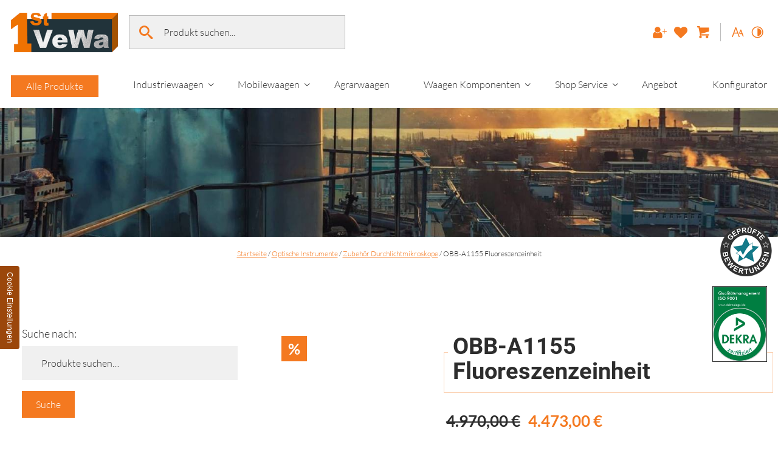

--- FILE ---
content_type: text/html; charset=UTF-8
request_url: https://www.vechta-waagen.com/shop/produkt/obb-a1155-fluoreszenzeinheit/
body_size: 14553
content:
<!doctype html>
<html lang="de" >
<head>
	<meta charset="UTF-8">
	<script>
				document.addEventListener("DOMContentLoaded", function() {
					const gz_productSafetyTab = document.querySelector("#tab-product_safety");

					if (gz_productSafetyTab) {
						gz_productSafetyTab.remove();
					}
				});
			</script><meta name='robots' content='max-image-preview:large' />
<link rel='dns-prefetch' href='//stats.wp.com' />
<link rel='dns-prefetch' href='//www.vechta-waagen.com' />
<link rel='stylesheet' id='wp-block-library-css' href='https://www.vechta-waagen.com/shop/wp-includes/css/dist/block-library/style.min.css?ver=6.4.7' media='all' />
<style id='classic-theme-styles-inline-css' type='text/css'>
/*! This file is auto-generated */
.wp-block-button__link{color:#fff;background-color:#32373c;border-radius:9999px;box-shadow:none;text-decoration:none;padding:calc(.667em + 2px) calc(1.333em + 2px);font-size:1.125em}.wp-block-file__button{background:#32373c;color:#fff;text-decoration:none}
</style>
<style id='global-styles-inline-css' type='text/css'>
body{--wp--preset--color--black: #000000;--wp--preset--color--cyan-bluish-gray: #abb8c3;--wp--preset--color--white: #ffffff;--wp--preset--color--pale-pink: #f78da7;--wp--preset--color--vivid-red: #cf2e2e;--wp--preset--color--luminous-vivid-orange: #ff6900;--wp--preset--color--luminous-vivid-amber: #fcb900;--wp--preset--color--light-green-cyan: #7bdcb5;--wp--preset--color--vivid-green-cyan: #00d084;--wp--preset--color--pale-cyan-blue: #8ed1fc;--wp--preset--color--vivid-cyan-blue: #0693e3;--wp--preset--color--vivid-purple: #9b51e0;--wp--preset--gradient--vivid-cyan-blue-to-vivid-purple: linear-gradient(135deg,rgba(6,147,227,1) 0%,rgb(155,81,224) 100%);--wp--preset--gradient--light-green-cyan-to-vivid-green-cyan: linear-gradient(135deg,rgb(122,220,180) 0%,rgb(0,208,130) 100%);--wp--preset--gradient--luminous-vivid-amber-to-luminous-vivid-orange: linear-gradient(135deg,rgba(252,185,0,1) 0%,rgba(255,105,0,1) 100%);--wp--preset--gradient--luminous-vivid-orange-to-vivid-red: linear-gradient(135deg,rgba(255,105,0,1) 0%,rgb(207,46,46) 100%);--wp--preset--gradient--very-light-gray-to-cyan-bluish-gray: linear-gradient(135deg,rgb(238,238,238) 0%,rgb(169,184,195) 100%);--wp--preset--gradient--cool-to-warm-spectrum: linear-gradient(135deg,rgb(74,234,220) 0%,rgb(151,120,209) 20%,rgb(207,42,186) 40%,rgb(238,44,130) 60%,rgb(251,105,98) 80%,rgb(254,248,76) 100%);--wp--preset--gradient--blush-light-purple: linear-gradient(135deg,rgb(255,206,236) 0%,rgb(152,150,240) 100%);--wp--preset--gradient--blush-bordeaux: linear-gradient(135deg,rgb(254,205,165) 0%,rgb(254,45,45) 50%,rgb(107,0,62) 100%);--wp--preset--gradient--luminous-dusk: linear-gradient(135deg,rgb(255,203,112) 0%,rgb(199,81,192) 50%,rgb(65,88,208) 100%);--wp--preset--gradient--pale-ocean: linear-gradient(135deg,rgb(255,245,203) 0%,rgb(182,227,212) 50%,rgb(51,167,181) 100%);--wp--preset--gradient--electric-grass: linear-gradient(135deg,rgb(202,248,128) 0%,rgb(113,206,126) 100%);--wp--preset--gradient--midnight: linear-gradient(135deg,rgb(2,3,129) 0%,rgb(40,116,252) 100%);--wp--preset--font-size--small: 13px;--wp--preset--font-size--medium: 20px;--wp--preset--font-size--large: 36px;--wp--preset--font-size--x-large: 42px;--wp--preset--spacing--20: 0.44rem;--wp--preset--spacing--30: 0.67rem;--wp--preset--spacing--40: 1rem;--wp--preset--spacing--50: 1.5rem;--wp--preset--spacing--60: 2.25rem;--wp--preset--spacing--70: 3.38rem;--wp--preset--spacing--80: 5.06rem;--wp--preset--shadow--natural: 6px 6px 9px rgba(0, 0, 0, 0.2);--wp--preset--shadow--deep: 12px 12px 50px rgba(0, 0, 0, 0.4);--wp--preset--shadow--sharp: 6px 6px 0px rgba(0, 0, 0, 0.2);--wp--preset--shadow--outlined: 6px 6px 0px -3px rgba(255, 255, 255, 1), 6px 6px rgba(0, 0, 0, 1);--wp--preset--shadow--crisp: 6px 6px 0px rgba(0, 0, 0, 1);}:where(.is-layout-flex){gap: 0.5em;}:where(.is-layout-grid){gap: 0.5em;}body .is-layout-flow > .alignleft{float: left;margin-inline-start: 0;margin-inline-end: 2em;}body .is-layout-flow > .alignright{float: right;margin-inline-start: 2em;margin-inline-end: 0;}body .is-layout-flow > .aligncenter{margin-left: auto !important;margin-right: auto !important;}body .is-layout-constrained > .alignleft{float: left;margin-inline-start: 0;margin-inline-end: 2em;}body .is-layout-constrained > .alignright{float: right;margin-inline-start: 2em;margin-inline-end: 0;}body .is-layout-constrained > .aligncenter{margin-left: auto !important;margin-right: auto !important;}body .is-layout-constrained > :where(:not(.alignleft):not(.alignright):not(.alignfull)){max-width: var(--wp--style--global--content-size);margin-left: auto !important;margin-right: auto !important;}body .is-layout-constrained > .alignwide{max-width: var(--wp--style--global--wide-size);}body .is-layout-flex{display: flex;}body .is-layout-flex{flex-wrap: wrap;align-items: center;}body .is-layout-flex > *{margin: 0;}body .is-layout-grid{display: grid;}body .is-layout-grid > *{margin: 0;}:where(.wp-block-columns.is-layout-flex){gap: 2em;}:where(.wp-block-columns.is-layout-grid){gap: 2em;}:where(.wp-block-post-template.is-layout-flex){gap: 1.25em;}:where(.wp-block-post-template.is-layout-grid){gap: 1.25em;}.has-black-color{color: var(--wp--preset--color--black) !important;}.has-cyan-bluish-gray-color{color: var(--wp--preset--color--cyan-bluish-gray) !important;}.has-white-color{color: var(--wp--preset--color--white) !important;}.has-pale-pink-color{color: var(--wp--preset--color--pale-pink) !important;}.has-vivid-red-color{color: var(--wp--preset--color--vivid-red) !important;}.has-luminous-vivid-orange-color{color: var(--wp--preset--color--luminous-vivid-orange) !important;}.has-luminous-vivid-amber-color{color: var(--wp--preset--color--luminous-vivid-amber) !important;}.has-light-green-cyan-color{color: var(--wp--preset--color--light-green-cyan) !important;}.has-vivid-green-cyan-color{color: var(--wp--preset--color--vivid-green-cyan) !important;}.has-pale-cyan-blue-color{color: var(--wp--preset--color--pale-cyan-blue) !important;}.has-vivid-cyan-blue-color{color: var(--wp--preset--color--vivid-cyan-blue) !important;}.has-vivid-purple-color{color: var(--wp--preset--color--vivid-purple) !important;}.has-black-background-color{background-color: var(--wp--preset--color--black) !important;}.has-cyan-bluish-gray-background-color{background-color: var(--wp--preset--color--cyan-bluish-gray) !important;}.has-white-background-color{background-color: var(--wp--preset--color--white) !important;}.has-pale-pink-background-color{background-color: var(--wp--preset--color--pale-pink) !important;}.has-vivid-red-background-color{background-color: var(--wp--preset--color--vivid-red) !important;}.has-luminous-vivid-orange-background-color{background-color: var(--wp--preset--color--luminous-vivid-orange) !important;}.has-luminous-vivid-amber-background-color{background-color: var(--wp--preset--color--luminous-vivid-amber) !important;}.has-light-green-cyan-background-color{background-color: var(--wp--preset--color--light-green-cyan) !important;}.has-vivid-green-cyan-background-color{background-color: var(--wp--preset--color--vivid-green-cyan) !important;}.has-pale-cyan-blue-background-color{background-color: var(--wp--preset--color--pale-cyan-blue) !important;}.has-vivid-cyan-blue-background-color{background-color: var(--wp--preset--color--vivid-cyan-blue) !important;}.has-vivid-purple-background-color{background-color: var(--wp--preset--color--vivid-purple) !important;}.has-black-border-color{border-color: var(--wp--preset--color--black) !important;}.has-cyan-bluish-gray-border-color{border-color: var(--wp--preset--color--cyan-bluish-gray) !important;}.has-white-border-color{border-color: var(--wp--preset--color--white) !important;}.has-pale-pink-border-color{border-color: var(--wp--preset--color--pale-pink) !important;}.has-vivid-red-border-color{border-color: var(--wp--preset--color--vivid-red) !important;}.has-luminous-vivid-orange-border-color{border-color: var(--wp--preset--color--luminous-vivid-orange) !important;}.has-luminous-vivid-amber-border-color{border-color: var(--wp--preset--color--luminous-vivid-amber) !important;}.has-light-green-cyan-border-color{border-color: var(--wp--preset--color--light-green-cyan) !important;}.has-vivid-green-cyan-border-color{border-color: var(--wp--preset--color--vivid-green-cyan) !important;}.has-pale-cyan-blue-border-color{border-color: var(--wp--preset--color--pale-cyan-blue) !important;}.has-vivid-cyan-blue-border-color{border-color: var(--wp--preset--color--vivid-cyan-blue) !important;}.has-vivid-purple-border-color{border-color: var(--wp--preset--color--vivid-purple) !important;}.has-vivid-cyan-blue-to-vivid-purple-gradient-background{background: var(--wp--preset--gradient--vivid-cyan-blue-to-vivid-purple) !important;}.has-light-green-cyan-to-vivid-green-cyan-gradient-background{background: var(--wp--preset--gradient--light-green-cyan-to-vivid-green-cyan) !important;}.has-luminous-vivid-amber-to-luminous-vivid-orange-gradient-background{background: var(--wp--preset--gradient--luminous-vivid-amber-to-luminous-vivid-orange) !important;}.has-luminous-vivid-orange-to-vivid-red-gradient-background{background: var(--wp--preset--gradient--luminous-vivid-orange-to-vivid-red) !important;}.has-very-light-gray-to-cyan-bluish-gray-gradient-background{background: var(--wp--preset--gradient--very-light-gray-to-cyan-bluish-gray) !important;}.has-cool-to-warm-spectrum-gradient-background{background: var(--wp--preset--gradient--cool-to-warm-spectrum) !important;}.has-blush-light-purple-gradient-background{background: var(--wp--preset--gradient--blush-light-purple) !important;}.has-blush-bordeaux-gradient-background{background: var(--wp--preset--gradient--blush-bordeaux) !important;}.has-luminous-dusk-gradient-background{background: var(--wp--preset--gradient--luminous-dusk) !important;}.has-pale-ocean-gradient-background{background: var(--wp--preset--gradient--pale-ocean) !important;}.has-electric-grass-gradient-background{background: var(--wp--preset--gradient--electric-grass) !important;}.has-midnight-gradient-background{background: var(--wp--preset--gradient--midnight) !important;}.has-small-font-size{font-size: var(--wp--preset--font-size--small) !important;}.has-medium-font-size{font-size: var(--wp--preset--font-size--medium) !important;}.has-large-font-size{font-size: var(--wp--preset--font-size--large) !important;}.has-x-large-font-size{font-size: var(--wp--preset--font-size--x-large) !important;}
.wp-block-navigation a:where(:not(.wp-element-button)){color: inherit;}
:where(.wp-block-post-template.is-layout-flex){gap: 1.25em;}:where(.wp-block-post-template.is-layout-grid){gap: 1.25em;}
:where(.wp-block-columns.is-layout-flex){gap: 2em;}:where(.wp-block-columns.is-layout-grid){gap: 2em;}
.wp-block-pullquote{font-size: 1.5em;line-height: 1.6;}
</style>
<link rel='stylesheet' id='woo-product-finder-pro-css' href='https://www.vechta-waagen.com/shop/wp-content/plugins/woo-product-finder-pro-premium/public/css/woo-product-finder-pro-public.css?ver=1.4.0' media='all' />
<link rel='stylesheet' id='woo-product-finder-profont-awesome-css' href='https://www.vechta-waagen.com/shop/wp-content/plugins/woo-product-finder-pro-premium/admin/css/font-awesome.min.css?ver=1.4.0' media='all' />
<link rel='stylesheet' id='woo-product-finder-prorangeSlider-css' href='https://www.vechta-waagen.com/shop/wp-content/plugins/woo-product-finder-pro-premium/public/css/ion.rangeSlider.min.css?ver=1.4.0' media='all' />
<style id='woocommerce-inline-inline-css' type='text/css'>
.woocommerce form .form-row .required { visibility: visible; }
</style>
<link rel='stylesheet' id='paypalplus-woocommerce-front-css' href='https://www.vechta-waagen.com/shop/wp-content/plugins/woo-paypalplus/public/css/front.min.css?ver=1733222002' media='screen' />
<link rel='preload' as='font' type='font/woff2' crossorigin='anonymous' id='tinvwl-webfont-font-css' href='https://www.vechta-waagen.com/shop/wp-content/plugins/ti-woocommerce-wishlist/assets/fonts/tinvwl-webfont.woff2?ver=xu2uyi' media='all' />
<link rel='stylesheet' id='tinvwl-webfont-css' href='https://www.vechta-waagen.com/shop/wp-content/plugins/ti-woocommerce-wishlist/assets/css/webfont.min.css?ver=2.9.1' media='all' />
<link rel='stylesheet' id='tinvwl-css' href='https://www.vechta-waagen.com/shop/wp-content/plugins/ti-woocommerce-wishlist/assets/css/public.min.css?ver=2.9.1' media='all' />
<link rel='stylesheet' id='blanktheme-css' href='https://www.vechta-waagen.com/shop/wp-content/themes/_blanktheme/assets/style.css?ver=1.0' media='all' />
<link rel='stylesheet' id='woocommerce-gzd-layout-css' href='https://www.vechta-waagen.com/shop/wp-content/plugins/woocommerce-germanized/build/static/layout-styles.css?ver=3.18.5' media='all' />
<style id='woocommerce-gzd-layout-inline-css' type='text/css'>
.woocommerce-checkout .shop_table { background-color: #f2f2f2; } .product p.deposit-packaging-type { font-size: 1.25em !important; } p.woocommerce-shipping-destination { display: none; }
                .wc-gzd-nutri-score-value-a {
                    background: url(https://www.vechta-waagen.com/shop/wp-content/plugins/woocommerce-germanized/assets/images/nutri-score-a.svg) no-repeat;
                }
                .wc-gzd-nutri-score-value-b {
                    background: url(https://www.vechta-waagen.com/shop/wp-content/plugins/woocommerce-germanized/assets/images/nutri-score-b.svg) no-repeat;
                }
                .wc-gzd-nutri-score-value-c {
                    background: url(https://www.vechta-waagen.com/shop/wp-content/plugins/woocommerce-germanized/assets/images/nutri-score-c.svg) no-repeat;
                }
                .wc-gzd-nutri-score-value-d {
                    background: url(https://www.vechta-waagen.com/shop/wp-content/plugins/woocommerce-germanized/assets/images/nutri-score-d.svg) no-repeat;
                }
                .wc-gzd-nutri-score-value-e {
                    background: url(https://www.vechta-waagen.com/shop/wp-content/plugins/woocommerce-germanized/assets/images/nutri-score-e.svg) no-repeat;
                }
            
</style>
<script src="https://www.vechta-waagen.com/shop/wp-includes/js/dist/vendor/wp-polyfill-inert.min.js?ver=3.1.2" id="wp-polyfill-inert-js"></script>
<script src="https://www.vechta-waagen.com/shop/wp-includes/js/dist/vendor/regenerator-runtime.min.js?ver=0.14.0" id="regenerator-runtime-js"></script>
<script src="https://www.vechta-waagen.com/shop/wp-includes/js/dist/vendor/wp-polyfill.min.js?ver=3.15.0" id="wp-polyfill-js"></script>
<script src="https://www.vechta-waagen.com/shop/wp-includes/js/dist/hooks.min.js?ver=c6aec9a8d4e5a5d543a1" id="wp-hooks-js"></script>
<script src="https://stats.wp.com/w.js?ver=202603" id="woo-tracks-js"></script>
<script src="https://www.vechta-waagen.com/shop/wp-includes/js/jquery/jquery.min.js?ver=3.7.1" id="jquery-core-js"></script>
<script src="https://www.vechta-waagen.com/shop/wp-includes/js/jquery/jquery-migrate.min.js?ver=3.4.1" id="jquery-migrate-js"></script>
<script src="https://www.vechta-waagen.com/shop/wp-content/plugins/woo-product-finder-pro-premium/public/js/ion.rangeSlider.min.js?ver=1.4.0" id="ion_rangeSlider_min-js"></script>
<script type="text/javascript" id="productFrontRecommendationWizardPro-js-extra">
/* <![CDATA[ */
var MyAjax = {"ajaxurl":"\/shop\/wp-admin\/admin-ajax.php","ajax_icon":"\/shop\/wp-content\/plugins\/woo-product-finder-pro-premium\/public\/\/images\/ajax-loader.gif","show_result_last":"no"};
/* ]]> */
</script>
<script src="https://www.vechta-waagen.com/shop/wp-content/plugins/woo-product-finder-pro-premium/public/js/woo-product-finder-pro-public.js?ver=1.4.0" id="productFrontRecommendationWizardPro-js"></script>
<script src="https://www.vechta-waagen.com/shop/wp-content/plugins/woocommerce/assets/js/flexslider/jquery.flexslider.min.js?ver=2.7.2-wc.8.6.1" id="flexslider-js" defer="defer" data-wp-strategy="defer"></script>
<script type="text/javascript" id="wc-single-product-js-extra">
/* <![CDATA[ */
var wc_single_product_params = {"i18n_required_rating_text":"Bitte w\u00e4hlen Sie eine Bewertung","review_rating_required":"yes","flexslider":{"rtl":false,"animation":"slide","smoothHeight":true,"directionNav":false,"controlNav":"thumbnails","slideshow":false,"animationSpeed":500,"animationLoop":false,"allowOneSlide":false},"zoom_enabled":"","zoom_options":[],"photoswipe_enabled":"","photoswipe_options":{"shareEl":false,"closeOnScroll":false,"history":false,"hideAnimationDuration":0,"showAnimationDuration":0},"flexslider_enabled":"1"};
/* ]]> */
</script>
<script src="https://www.vechta-waagen.com/shop/wp-content/plugins/woocommerce/assets/js/frontend/single-product.min.js?ver=8.6.1" id="wc-single-product-js" defer="defer" data-wp-strategy="defer"></script>
<script src="https://www.vechta-waagen.com/shop/wp-content/plugins/woocommerce/assets/js/jquery-blockui/jquery.blockUI.min.js?ver=2.7.0-wc.8.6.1" id="jquery-blockui-js" data-wp-strategy="defer"></script>
<script src="https://www.vechta-waagen.com/shop/wp-content/plugins/woocommerce/assets/js/js-cookie/js.cookie.min.js?ver=2.1.4-wc.8.6.1" id="js-cookie-js" data-wp-strategy="defer"></script>
<script type="text/javascript" id="woocommerce-js-extra">
/* <![CDATA[ */
var woocommerce_params = {"ajax_url":"\/shop\/wp-admin\/admin-ajax.php","wc_ajax_url":"\/shop\/?wc-ajax=%%endpoint%%"};
/* ]]> */
</script>
<script src="https://www.vechta-waagen.com/shop/wp-content/plugins/woocommerce/assets/js/frontend/woocommerce.min.js?ver=8.6.1" id="woocommerce-js" defer="defer" data-wp-strategy="defer"></script>
<script type="text/javascript" id="wc-gzd-unit-price-observer-queue-js-extra">
/* <![CDATA[ */
var wc_gzd_unit_price_observer_queue_params = {"ajax_url":"\/shop\/wp-admin\/admin-ajax.php","wc_ajax_url":"\/shop\/?wc-ajax=%%endpoint%%","refresh_unit_price_nonce":"ecdadf5655"};
/* ]]> */
</script>
<script src="https://www.vechta-waagen.com/shop/wp-content/plugins/woocommerce-germanized/build/static/unit-price-observer-queue.js?ver=3.18.5" id="wc-gzd-unit-price-observer-queue-js" defer="defer" data-wp-strategy="defer"></script>
<script src="https://www.vechta-waagen.com/shop/wp-content/plugins/woocommerce/assets/js/accounting/accounting.min.js?ver=0.4.2" id="accounting-js"></script>
<script type="text/javascript" id="wc-gzd-unit-price-observer-js-extra">
/* <![CDATA[ */
var wc_gzd_unit_price_observer_params = {"wrapper":".product","price_selector":{"p.price":{"is_total_price":false,"is_primary_selector":true,"quantity_selector":""}},"replace_price":"1","product_id":"3664","price_decimal_sep":",","price_thousand_sep":".","qty_selector":"input.quantity, input.qty","refresh_on_load":""};
/* ]]> */
</script>
<script src="https://www.vechta-waagen.com/shop/wp-content/plugins/woocommerce-germanized/build/static/unit-price-observer.js?ver=3.18.5" id="wc-gzd-unit-price-observer-js" defer="defer" data-wp-strategy="defer"></script>
<link rel="canonical" href="https://www.vechta-waagen.com/shop/produkt/obb-a1155-fluoreszenzeinheit/" />
<link rel="alternate" type="application/json+oembed" href="https://www.vechta-waagen.com/shop/wp-json/oembed/1.0/embed?url=https%3A%2F%2Fwww.vechta-waagen.com%2Fshop%2Fprodukt%2Fobb-a1155-fluoreszenzeinheit%2F" />
<link rel="alternate" type="text/xml+oembed" href="https://www.vechta-waagen.com/shop/wp-json/oembed/1.0/embed?url=https%3A%2F%2Fwww.vechta-waagen.com%2Fshop%2Fprodukt%2Fobb-a1155-fluoreszenzeinheit%2F&#038;format=xml" />
	<noscript><style>.woocommerce-product-gallery{ opacity: 1 !important; }</style></noscript>
	<link rel="icon" href="https://www.vechta-waagen.com/shop/wp-content/uploads/2022/08/cropped-Unbenannt-32x32.png" sizes="32x32" />
<link rel="icon" href="https://www.vechta-waagen.com/shop/wp-content/uploads/2022/08/cropped-Unbenannt-192x192.png" sizes="192x192" />
<link rel="apple-touch-icon" href="https://www.vechta-waagen.com/shop/wp-content/uploads/2022/08/cropped-Unbenannt-180x180.png" />
<meta name="msapplication-TileImage" content="https://www.vechta-waagen.com/shop/wp-content/uploads/2022/08/cropped-Unbenannt-270x270.png" />
	<link href="//www.google-analytics.com" rel="dns-prefetch">
	<!--  -->
		<meta http-equiv="X-UA-Compatible" content="IE=edge">
	<meta name="description" content="OBB-A1155 Fluoreszenzeinheit - Hersteller für Industriewaagen | Online Shop">
	<meta name="theme-color" content="#595F62">
	<meta name="thumbnail" content="https://www.vechta-waagen.com/shop/wp-content/themes/_blanktheme/assets/images/social_branding.png">
	<meta name="viewport" content="width=device-width, initial-scale=1.0">

	<meta property="og:description" content="OBB-A1155 Fluoreszenzeinheit - Hersteller für Industriewaagen | Online Shop">
	<meta property="og:image" content="https://www.vechta-waagen.com/shop/wp-content/themes/_blanktheme/assets/images/social_branding.png">
	<meta property="og:site_name" content="Hersteller für Industriewaagen | Online Shop">
	<meta property="og:title" content="OBB-A1155 Fluoreszenzeinheit - Hersteller für Industriewaagen | Online Shop">
	<meta property="og:type" content="website">
	<meta property="og:url" content="https://www.vechta-waagen.com/shop/produkt/obb-a1155-fluoreszenzeinheit/">
	<link rel="stylesheet" href="/securewebapps/evercdn/assets/accessibilityBar/v1/styles/main.min.css" media="all" />
	<title>
		OBB-A1155 Fluoreszenzeinheit - Hersteller für Industriewaagen | Online Shop	</title>
</head>
<body class="product-template-default single single-product postid-3664 body nojs chrome chrome131 platformApple isDesktop theme-_blanktheme woocommerce woocommerce-page woocommerce-no-js tinvwl-theme-style obb-a1155-fluoreszenzeinheit">
	<input type="checkbox" id="navi-toggled">
	<div id="quickbar">
			<ul aria-label="Hauptmenü" role="menubar">
				<li class="branding">
					<a title="Hersteller für Industriewaagen | Online Shop" href="https://www.vechta-waagen.com/shop">
						<img src="https://www.vechta-waagen.com/shop/wp-content/themes/_blanktheme/assets/images/branding.png" alt="Hersteller für Industriewaagen | Online Shop - Logo" class="nonFluid">
					</a>
				</li>
				<li class="phone">
				<a class="phone" title="Kontaktieren Sie uns!" href="tel:+4944479694630">+49 (0) 4447 - 969 463 0</a>				</li>
				<li class="search">
					<!-- search -->
<form class="search" method="get" action="https://www.vechta-waagen.com/shop" role="search" aria-label="Produktsuche">
	<input class="search-input" type="search" name="s" placeholder="Produkt suchen...">
	<button class="search-submit" type="submit" role="button">Search</button>
</form>
<!-- /search -->
	
				</li>
				<li class="shorthand">
					<ul>
						<li class="user">
							<a href="https://www.vechta-waagen.com/shop/my-account/" title="Ihr Konto" data-tooltip aria-label="Ihr Konto">Ihr Konto</a>
						</li>
						<li class="wishlist">
							<a href="https://www.vechta-waagen.com/shop/wunschliste/" data-tooltip title="Merkzettel" aria-label="Merkzettel anzeigen">Merkzettel</a>
						</li>
						<li class="cart">
							<a href="https://www.vechta-waagen.com/shop/warenkorb/" data-tooltip title="Warenkorb" aria-label="Zum Warenkorb">Warenkorb </a>
						</li>
					</ul>
				</li>
				<li class="accessibility">
					<span class="accessibility-bar"></span>
				</li>
				<li class="menu">
					<label for="navi-toggled"><span class="icon" aria-haspopup="true" tabindex="0" aria-label="Hauptnavigation öffnen" role="button" data-tooltip="true">Menü</span></label>
				</li>
			</ul>
		</div>
	<div id="pageWrap">
	<div tabindex="-1" data-reset-focus></div>
	<a href="#main" tabindex="1" title="Navigation überspringen" class="tab-btn">Navigation überspringen</a>
	<a href="/sitemap/" tabindex="1" title="Sitemap ansehen" class="tab-btn" rel="nofollow">Sitemap ansehen</a>
	<div data-navigation-status aria-live="assertive" aria-relevant="text" aria-atomic="true" role="status" aria-hidden="false" class="visually-hidden"></div>

		<div id="pageNavi">
			<nav class="swiper-container" aria-label="Navigation" aria-current="page" role="navigation">
				<ul id="menu-main" class="menu"><li id="menu-item-262" class="menu-item menu-item-type-post_type_archive menu-item-object-product menu-item-262"><a title="Industriewaagen online kaufen | Alle Produkte" href="https://www.vechta-waagen.com/shop/alle-produkte/">Alle Produkte</a></li>
<li id="menu-item-255" class="menu-item menu-item-type-taxonomy menu-item-object-product_cat menu-item-has-children menu-item-255"><a title="Industriewaagen online kaufen | Hersteller für Waagen" href="https://www.vechta-waagen.com/shop/kategorie/industriewaagen/">Industriewaagen</a>
<ul class="sub-menu">
	<li id="menu-item-3088" class="menu-item menu-item-type-taxonomy menu-item-object-product_cat menu-item-3088"><a title="Bodenwaagen &#8211; VECHTA Waagen GmbH" href="https://www.vechta-waagen.com/shop/kategorie/industriewaagen/bodenwaagen/">Bodenwaagen</a></li>
	<li id="menu-item-3100" class="menu-item menu-item-type-taxonomy menu-item-object-product_cat menu-item-3100"><a title="Palettenwaagen &#8211; VECHTA Waagen GmbH" href="https://www.vechta-waagen.com/shop/kategorie/industriewaagen/palettenwaagen/">Palettenwaagen</a></li>
	<li id="menu-item-3089" class="menu-item menu-item-type-taxonomy menu-item-object-product_cat menu-item-3089"><a title="Tischwaagen &#8211; VECHTA Waagen GmbH" href="https://www.vechta-waagen.com/shop/kategorie/industriewaagen/tischwaagen/">Tischwaagen</a></li>
	<li id="menu-item-3090" class="menu-item menu-item-type-taxonomy menu-item-object-product_cat menu-item-3090"><a title="Zählwaagen &#8211; VECHTA Waagen GmbH" href="https://www.vechta-waagen.com/shop/kategorie/industriewaagen/zaehlwaagen/">Zählwaagen</a></li>
	<li id="menu-item-3102" class="menu-item menu-item-type-taxonomy menu-item-object-product_cat menu-item-3102"><a title="Kranwaagen &#8211; VECHTA Waagen GmbH" href="https://www.vechta-waagen.com/shop/kategorie/mobile-waagen/kranwaagen/">Kranwaagen</a></li>
</ul>
</li>
<li id="menu-item-253" class="menu-item menu-item-type-taxonomy menu-item-object-product_cat menu-item-has-children menu-item-253"><a title="Mobile Waagen / Kranwaagen kaufen | Waagen-Hersteller" href="https://www.vechta-waagen.com/shop/kategorie/mobile-waagen/">Mobilewaagen</a>
<ul class="sub-menu">
	<li id="menu-item-3091" class="menu-item menu-item-type-taxonomy menu-item-object-product_cat menu-item-3091"><a title="Radlastwaagen &#8211; VECHTA Waagen GmbH" href="https://www.vechta-waagen.com/shop/kategorie/mobile-waagen/radlastwaagen/">Radlastwaagen</a></li>
	<li id="menu-item-3092" class="menu-item menu-item-type-taxonomy menu-item-object-product_cat menu-item-3092"><a title="Achslastwaagen &#8211; VECHTA Waagen GmbH" href="https://www.vechta-waagen.com/shop/kategorie/mobile-waagen/achslastwaagen/">Achslastwaagen</a></li>
	<li id="menu-item-3093" class="menu-item menu-item-type-taxonomy menu-item-object-product_cat menu-item-3093"><a title="Fahrzeugwaagen &#8211; VECHTA Waagen GmbH" href="https://www.vechta-waagen.com/shop/kategorie/mobile-waagen/fahrzeugwaagen/">Fahrzeugwaagen</a></li>
	<li id="menu-item-3094" class="menu-item menu-item-type-taxonomy menu-item-object-product_cat menu-item-3094"><a title="Hubwagen mit Waage &#8211; VECHTA Waagen GmbH" href="https://www.vechta-waagen.com/shop/kategorie/mobile-waagen/hubwagen-mit-waage/">Hubwagen mit Waage</a></li>
	<li id="menu-item-3095" class="menu-item menu-item-type-taxonomy menu-item-object-product_cat menu-item-3095"><a title="Hubtisch mit Waage &#8211; VECHTA Waagen GmbH" href="https://www.vechta-waagen.com/shop/kategorie/mobile-waagen/hubtisch-mit-waage-mobil/">Hubtisch mit Waage</a></li>
	<li id="menu-item-3096" class="menu-item menu-item-type-taxonomy menu-item-object-product_cat menu-item-3096"><a title="Kranwaagen &#8211; VECHTA Waagen GmbH" href="https://www.vechta-waagen.com/shop/kategorie/mobile-waagen/kranwaagen/">Kranwaagen</a></li>
	<li id="menu-item-3098" class="menu-item menu-item-type-taxonomy menu-item-object-product_cat menu-item-3098"><a title="Gabelstaplerwaage &#8211; VECHTA Waagen GmbH" href="https://www.vechta-waagen.com/shop/kategorie/mobile-waagen/gabelstaplerwaage/">Gabelstaplerwaage</a></li>
	<li id="menu-item-3097" class="menu-item menu-item-type-taxonomy menu-item-object-product_cat menu-item-3097"><a title="Maschinenwaagen &#8211; VECHTA Waagen GmbH" href="https://www.vechta-waagen.com/shop/kategorie/mobile-waagen/08-maschinenwaagen/">Maschinenwaagen</a></li>
	<li id="menu-item-3099" class="menu-item menu-item-type-taxonomy menu-item-object-product_cat menu-item-3099"><a title="Kraftmessgeräte &#8211; VECHTA Waagen GmbH" href="https://www.vechta-waagen.com/shop/kategorie/mobile-waagen/11-kraftmessgeraete/">Kraftmessgeräte</a></li>
</ul>
</li>
<li id="menu-item-778" class="menu-item menu-item-type-taxonomy menu-item-object-product_cat menu-item-778"><a title="Agrarwaagen / Silowaagen für die Landwirtschaft kaufen" href="https://www.vechta-waagen.com/shop/kategorie/agrarwaagen/">Agrarwaagen</a></li>
<li id="menu-item-777" class="menu-item menu-item-type-taxonomy menu-item-object-product_cat menu-item-has-children menu-item-777"><a title="Waagenkomponenten und Wägezellen online kaufen" href="https://www.vechta-waagen.com/shop/kategorie/waagen-komponenten/">Waagen Komponenten</a>
<ul class="sub-menu">
	<li id="menu-item-3115" class="menu-item menu-item-type-taxonomy menu-item-object-product_cat menu-item-3115"><a title="Wägezellen" href="https://www.vechta-waagen.com/shop/kategorie/waagen-komponenten/waegezellen/">Wägezellen</a></li>
	<li id="menu-item-3114" class="menu-item menu-item-type-taxonomy menu-item-object-product_cat menu-item-3114"><a title="Waagenanzeigen" href="https://www.vechta-waagen.com/shop/kategorie/waagen-komponenten/waagenanzeigen/">Waagenanzeigen</a></li>
	<li id="menu-item-3116" class="menu-item menu-item-type-taxonomy menu-item-object-product_cat menu-item-3116"><a title="Wägebrücken" href="https://www.vechta-waagen.com/shop/kategorie/waagen-komponenten/waegebruecken/">Wägebrücken</a></li>
	<li id="menu-item-3117" class="menu-item menu-item-type-taxonomy menu-item-object-product_cat menu-item-3117"><a title="Anschlusskästen" href="https://www.vechta-waagen.com/shop/kategorie/waagen-komponenten/waegezellen/klemmkaesten-anschlusskaesten/">Anschlusskästen</a></li>
	<li id="menu-item-3118" class="menu-item menu-item-type-taxonomy menu-item-object-product_cat menu-item-3118"><a title="Zubehör" href="https://www.vechta-waagen.com/shop/kategorie/waagen-komponenten/waegezellen/waegezellen-zubehoer/">Zubehör</a></li>
</ul>
</li>
<li id="menu-item-716" class="menu-item menu-item-type-custom menu-item-object-custom menu-item-has-children menu-item-716"><a title="Tisch- und Paketwaagen kaufen | Hilfe und Support | Unser Shop Service" href="/shop-service/">Shop Service</a>
<ul class="sub-menu">
	<li id="menu-item-717" class="menu-item menu-item-type-custom menu-item-object-custom menu-item-717"><a title="Tisch- und Paketwaagen kaufen | Hilfe und Support" href="/shop-service/hilfe-und-support">Hilfe &#038; Support</a></li>
	<li id="menu-item-718" class="menu-item menu-item-type-custom menu-item-object-custom menu-item-718"><a title="Paletten- und Plattformwaagen europaweit | Defektes Produkt" href="/shop-service/defektes-produkt">Defektes Produkt</a></li>
	<li id="menu-item-733" class="menu-item menu-item-type-post_type menu-item-object-page menu-item-733"><a title="Wagen-Hersteller / Waagenbauer | Versand- und Zahlungsbedingungen" href="https://www.vechta-waagen.com/shop/versand-und-zahlungsbedingungen/">Versand und Zahlungsbedingungen</a></li>
	<li id="menu-item-719" class="menu-item menu-item-type-custom menu-item-object-custom menu-item-719"><a title="Waagen für die Landwirtschaft und Industrie | Rückgabe" href="/shop-service/rueckgabe">Rückgabe</a></li>
	<li id="menu-item-734" class="menu-item menu-item-type-post_type menu-item-object-page menu-item-734"><a title="Waagenbauer / Wagen-Hersteller in 49377 Vechta | Widerrufsrecht" href="https://www.vechta-waagen.com/shop/widerrufsrecht/">Widerrufsrecht</a></li>
	<li id="menu-item-732" class="menu-item menu-item-type-post_type menu-item-object-page menu-item-732"><a title="Waagenkomponenten für die Lebensmittel- und Chemieindustrie" href="https://www.vechta-waagen.com/shop/agb/">AGB</a></li>
</ul>
</li>
<li id="menu-item-4719" class="menu-item menu-item-type-post_type menu-item-object-page menu-item-4719"><a title="Tischwaage / Kranwaage online bestellen | Angebotsanfrage" href="https://www.vechta-waagen.com/shop/angebotsanfrage/">Angebot</a></li>
<li id="menu-item-793" class="menu-item menu-item-type-post_type menu-item-object-page menu-item-793"><a title="Konfigurator für Wägezellen | VECHTA Waagen GmbH" href="https://www.vechta-waagen.com/shop/konfigurator/">Konfigurator</a></li>
</ul>			</nav>
		</div>
		

		<header id="pageHeader">
							<section>
					<div class="headerClaim">
					 													<div class="bgImage">
															<picture>
									<source media="(min-width:62em)" srcset="https://www.vechta-waagen.com/shop/wp-content/themes/_blanktheme/assets/images/post-header-placeholder.jpg">
									<source media="(min-width:40em)" srcset="https://www.vechta-waagen.com/shop/wp-content/themes/_blanktheme/assets/images/post-header-placeholder.jpg"> 
									<img loading="lazy" src="https://www.vechta-waagen.com/shop/wp-content/themes/_blanktheme/assets/images/post-header-placeholder.jpg" alt="Headerbild - Cash and Carry Handels GmbH" title="Hersteller für Industriewaagen | Online Shop">
								</picture>
													</div>	
					</div>
				</section>
				
		</header>
		
	<div class="container-breadcrumb"><div class="row"><div class="col"><nav class="woocommerce-breadcrumb" aria-label="Breadcrumb"><a href="https://www.vechta-waagen.com/shop">Startseite</a>&nbsp;&#47;&nbsp;<a href="https://www.vechta-waagen.com/shop/kategorie/optische-instrumente/">Optische Instrumente</a>&nbsp;&#47;&nbsp;<a href="https://www.vechta-waagen.com/shop/kategorie/optische-instrumente/zubehoer-durchlichtmikroskope/">Zubehör Durchlichtmikroskope</a>&nbsp;&#47;&nbsp;OBB-A1155 Fluoreszenzeinheit</nav></div></div></div><!-- woo_wrapper_start --><div class="woo_wrapper_start row between"><div class="col medium-8 product-container"><div id="primary" class="content-area"><main id="main" class="site-main" role="main">


					
			<div class="woocommerce-notices-wrapper"></div><div id="product-3664" class="product type-product post-3664 status-publish first instock product_cat-zubehoer-durchlichtmikroskope sale taxable shipping-taxable purchasable product-type-simple">

	
	<span class="onsale">Angebot!</span>
	<p> &nbsp; </p><div class="woocommerce-product-gallery woocommerce-product-gallery--without-images woocommerce-product-gallery--columns-4 images" data-columns="4" style="opacity: 0; transition: opacity .25s ease-in-out;">
	<div class="woocommerce-product-gallery__wrapper">
		<div class="woocommerce-product-gallery__image--placeholder"><img src="https://www.vechta-waagen.com/shop/wp-content/uploads/woocommerce-placeholder-600x600.png" alt="Erwarte Produktbild" class="wp-post-image" /></div>	</div>
</div>

	<div class="summary entry-summary">
		<h1 class="product_title entry-title">OBB-A1155 Fluoreszenzeinheit</h1><p class="price"><del aria-hidden="true"><span class="woocommerce-Price-amount amount"><bdi>4.970,00&nbsp;<span class="woocommerce-Price-currencySymbol">&euro;</span></bdi></span></del> <ins><span class="woocommerce-Price-amount amount"><bdi>4.473,00&nbsp;<span class="woocommerce-Price-currencySymbol">&euro;</span></bdi></span></ins></p>


<div class="legal-price-info">
	<p class="wc-gzd-additional-info">
					<span class="wc-gzd-additional-info tax-info">exkl. 19 % MwSt.</span>
							<span class="wc-gzd-additional-info shipping-costs-info">zzgl. <a title="Versandkosten" href="https://www.vechta-waagen.com/shop/versand-und-zahlungsbedingungen/" target="_blank">Versandkosten</a></span>
			</p>
</div>




	
	<form class="cart" action="https://www.vechta-waagen.com/shop/produkt/obb-a1155-fluoreszenzeinheit/" method="post" enctype='multipart/form-data'>
		<a target="_blank" href="/shop/angebotsanfrage/?productName=OBB-A1155 Fluoreszenzeinheit&amp;productSku=" title="Sie haben Fragen zu diesem Artikel? Jetzt unverbindliche Angebotsanfrage starten" class="btn requestButton">Angebot anfordern</a>
		<div class="quantity">
		<label class="screen-reader-text" for="quantity_696c9b398d047">OBB-A1155 Fluoreszenzeinheit Menge</label>
	<input
		type="number"
				id="quantity_696c9b398d047"
		class="input-text qty text"
		name="quantity"
		value="1"
		aria-label="Produktmenge"
		size="4"
		min="1"
		max=""
					step="1"
			placeholder=""
			inputmode="numeric"
			autocomplete="off"
			/>
	</div>

		<button type="submit" name="add-to-cart" value="3664" class="single_add_to_cart_button button alt">In den Warenkorb</button>

		<div class="tinv-wraper woocommerce tinv-wishlist tinvwl-after-add-to-cart tinvwl-woocommerce_after_add_to_cart_button"
	 data-tinvwl_product_id="3664">
	<div class="tinv-wishlist-clear"></div><a role="button" tabindex="0" name="auf-die-wunschliste" aria-label="Auf die Wunschliste" class="tinvwl_add_to_wishlist_button tinvwl-icon-heart btn tinvwl-position-after" data-tinv-wl-list="[]" data-tinv-wl-product="3664" data-tinv-wl-productvariation="0" data-tinv-wl-productvariations="[]" data-tinv-wl-producttype="simple" data-tinv-wl-action="add"><span class="tinvwl_add_to_wishlist-text">Auf die Wunschliste</span></a><div class="tinv-wishlist-clear"></div>		<div
		class="tinvwl-tooltip">Auf die Wunschliste</div>
</div>
	</form>

	
	</div>

	
	<div class="woocommerce-tabs wc-tabs-wrapper">
		<ul class="tabs wc-tabs" role="tablist">
							<li class="description_tab" id="tab-title-description" role="tab" aria-controls="tab-description">
					<a href="#tab-description">
						Beschreibung					</a>
				</li>
							<li class="reviews_tab" id="tab-title-reviews" role="tab" aria-controls="tab-reviews">
					<a href="#tab-reviews">
						Bewertungen (0)					</a>
				</li>
					</ul>
					<div class="woocommerce-Tabs-panel woocommerce-Tabs-panel--description panel entry-content wc-tab" id="tab-description" role="tabpanel" aria-labelledby="tab-title-description">
				
	<h2>Beschreibung</h2>

<div class="tabcontent unterstrichen">Fluoreszenzeinheit</div>
<table>
<tbody>
<tr>
<td colspan="3"><b>Kategorie</b></td>
</tr>
<tr>
<td>Marke:</td>
<td>Optics</td>
<td></td>
</tr>
<tr>
<td colspan="3"><b>Verpackung &amp; Versand</b></td>
</tr>
<tr>
<td>Abmessungen Verpackung (B×T×H):</td>
<td>550mm x 460mm x 320mm</td>
<td></td>
</tr>
<tr>
<td>Bruttogewicht:</td>
<td>9</td>
<td>kg</td>
</tr>
<tr>
<td>Lieferzeit:</td>
<td>24</td>
<td>h</td>
</tr>
<tr>
<td>Nettogewicht:</td>
<td>8</td>
<td>kg</td>
</tr>
</tbody>
</table>
			</div>
					<div class="woocommerce-Tabs-panel woocommerce-Tabs-panel--reviews panel entry-content wc-tab" id="tab-reviews" role="tabpanel" aria-labelledby="tab-title-reviews">
				<div id="reviews" class="woocommerce-Reviews">
	<div id="comments">
		<h2 class="woocommerce-Reviews-title">
			Bewertungen		</h2>

					<p class="woocommerce-noreviews">Es gibt noch keine Bewertungen.</p>
			</div>

			<div id="review_form_wrapper">
			<div id="review_form">
					<div id="respond" class="comment-respond">
		<span id="reply-title" class="comment-reply-title">Schreiben Sie die erste Bewertung für &#8222;OBB-A1155 Fluoreszenzeinheit&#8220; <small><a rel="nofollow" id="cancel-comment-reply-link" href="/shop/produkt/obb-a1155-fluoreszenzeinheit/#respond" style="display:none;">Antworten abbrechen</a></small></span><form action="https://www.vechta-waagen.com/shop/wp-comments-post.php" method="post" id="commentform" class="comment-form" novalidate><p class="comment-notes"><span id="email-notes">Ihre E-Mail-Adresse wird nicht veröffentlicht.</span> <span class="required-field-message">Erforderliche Felder sind mit <span class="required">*</span> markiert</span></p><div class="comment-form-rating"><label for="rating">Ihre Bewertung&nbsp;<span class="required">*</span></label><select name="rating" id="rating" required>
						<option value="">Bewertung&hellip;</option>
						<option value="5">Ausgezeichnet</option>
						<option value="4">Gut</option>
						<option value="3">Durchschnittlich</option>
						<option value="2">Nicht ganz schlecht</option>
						<option value="1">Sehr schlecht</option>
					</select></div><p class="comment-form-comment"><label for="comment">Ihre Rezension&nbsp;<span class="required">*</span></label><textarea id="comment" name="comment" cols="45" rows="8" required></textarea></p><p class="comment-form-author"><label for="author">Name&nbsp;<span class="required">*</span></label><input id="author" name="author" type="text" value="" size="30" required /></p>
<p class="comment-form-email"><label for="email">E-Mail&nbsp;<span class="required">*</span></label><input id="email" name="email" type="email" value="" size="30" required /></p>
<p class="comment-form-cookies-consent"><input id="wp-comment-cookies-consent" name="wp-comment-cookies-consent" type="checkbox" value="yes" /> <label for="wp-comment-cookies-consent">Meinen Namen, meine E-Mail-Adresse und meine Website in diesem Browser für die nächste Kommentierung speichern.</label></p>
<p class="form-submit"><input name="submit" type="submit" id="submit" class="submit" value="Senden" /> <input type='hidden' name='comment_post_ID' value='3664' id='comment_post_ID' />
<input type='hidden' name='comment_parent' id='comment_parent' value='0' />
</p></form>	</div><!-- #respond -->
				</div>
		</div>
	
	<div class="clear"></div>
</div>
			</div>
		
			</div>


	<section class="related products">

					<h2>Ähnliche Produkte</h2>
				
		<ul class="products columns-4">

			
					<li class="product type-product post-3418 status-publish first instock product_cat-zubehoer-durchlichtmikroskope product_tag-okular product_tag-okular-mikroskope product_tag-reinigung-mikroskop product_tag-reinigungsset-mikroskop sale taxable shipping-taxable purchasable product-type-variable">
	<a title="Mikroskopkamera ODC-87-ODC-88" href="https://www.vechta-waagen.com/shop/produkt/mikroskopkamera-odc-87-odc-88/" class="woocommerce-LoopProduct-link woocommerce-loop-product__link" aria-label="Zum Produkt - Mikroskopkamera ODC-87-ODC-88" data-tooltip="focus">
	<span class="onsale">Angebot!</span>
	<img width="300" height="300" src="https://www.vechta-waagen.com/shop/wp-content/uploads/woocommerce-placeholder-300x300.png" class="woocommerce-placeholder wp-post-image" alt="Platzhalter" decoding="async" fetchpriority="high" srcset="https://www.vechta-waagen.com/shop/wp-content/uploads/woocommerce-placeholder-300x300.png 300w, https://www.vechta-waagen.com/shop/wp-content/uploads/woocommerce-placeholder-641x641.png 641w, https://www.vechta-waagen.com/shop/wp-content/uploads/woocommerce-placeholder-700x700.png 700w, https://www.vechta-waagen.com/shop/wp-content/uploads/woocommerce-placeholder-150x150.png 150w, https://www.vechta-waagen.com/shop/wp-content/uploads/woocommerce-placeholder-768x768.png 768w, https://www.vechta-waagen.com/shop/wp-content/uploads/woocommerce-placeholder-400x400.png 400w, https://www.vechta-waagen.com/shop/wp-content/uploads/woocommerce-placeholder-120x120.png 120w, https://www.vechta-waagen.com/shop/wp-content/uploads/woocommerce-placeholder-600x600.png 600w, https://www.vechta-waagen.com/shop/wp-content/uploads/woocommerce-placeholder-100x100.png 100w, https://www.vechta-waagen.com/shop/wp-content/uploads/woocommerce-placeholder.png 1200w" sizes="(max-width: 300px) 100vw, 300px" /><h2 class="woocommerce-loop-product__title">Mikroskopkamera ODC-87-ODC-88</h2>
	<span class="price"><span class="woocommerce-Price-amount amount"><bdi>216,00&nbsp;<span class="woocommerce-Price-currencySymbol">&euro;</span></bdi></span> – <span class="woocommerce-Price-amount amount"><bdi>288,00&nbsp;<span class="woocommerce-Price-currencySymbol">&euro;</span></bdi></span></span>



</a>
	<p class="wc-gzd-additional-info wc-gzd-additional-info-loop tax-info">exkl. MwSt.</p>

	<p class="wc-gzd-additional-info wc-gzd-additional-info-loop shipping-costs-info">zzgl. <a title="Versandkosten" href="https://www.vechta-waagen.com/shop/versand-und-zahlungsbedingungen/" target="_blank">Versandkosten</a></p>

<a href="https://www.vechta-waagen.com/shop/produkt/mikroskopkamera-odc-87-odc-88/" data-quantity="1" class="button product_type_variable add_to_cart_button" data-product_id="3418" data-product_sku="" aria-label="Wählen Sie die Optionen für „Mikroskopkamera ODC-87-ODC-88“" aria-describedby="Dieses Produkt weist mehrere Varianten auf. Die Optionen können auf der Produktseite gewählt werden" rel="nofollow">Ausführung wählen</a><div class="tinv-wraper woocommerce tinv-wishlist tinvwl-after-add-to-cart tinvwl-loop-button-wrapper tinvwl-woocommerce_after_shop_loop_item"
	 data-tinvwl_product_id="3418">
	<div class="tinv-wishlist-clear"></div><a role="button" tabindex="0" name="hinzufuegen" aria-label="Hinzufügen" class="tinvwl_add_to_wishlist_button tinvwl-icon-heart  tinvwl-position-after tinvwl-loop" data-tinv-wl-list="[]" data-tinv-wl-product="3418" data-tinv-wl-productvariation="0" data-tinv-wl-productvariations="[3419,3420,0]" data-tinv-wl-producttype="variable" data-tinv-wl-action="add"><span class="tinvwl_add_to_wishlist-text">Hinzufügen</span></a><div class="tinv-wishlist-clear"></div>		<div
		class="tinvwl-tooltip">Hinzufügen</div>
</div>
</li>

			
					<li class="product type-product post-3401 status-publish instock product_cat-zubehoer-durchlichtmikroskope product_tag-okular product_tag-okular-mikroskope sale taxable shipping-taxable purchasable product-type-simple">
	<a title="Okular OBB-A1474" href="https://www.vechta-waagen.com/shop/produkt/okular-obb-a1474/" class="woocommerce-LoopProduct-link woocommerce-loop-product__link" aria-label="Zum Produkt - Okular OBB-A1474" data-tooltip="focus">
	<span class="onsale">Angebot!</span>
	<img width="300" height="300" src="https://www.vechta-waagen.com/shop/wp-content/uploads/woocommerce-placeholder-300x300.png" class="woocommerce-placeholder wp-post-image" alt="Platzhalter" decoding="async" srcset="https://www.vechta-waagen.com/shop/wp-content/uploads/woocommerce-placeholder-300x300.png 300w, https://www.vechta-waagen.com/shop/wp-content/uploads/woocommerce-placeholder-641x641.png 641w, https://www.vechta-waagen.com/shop/wp-content/uploads/woocommerce-placeholder-700x700.png 700w, https://www.vechta-waagen.com/shop/wp-content/uploads/woocommerce-placeholder-150x150.png 150w, https://www.vechta-waagen.com/shop/wp-content/uploads/woocommerce-placeholder-768x768.png 768w, https://www.vechta-waagen.com/shop/wp-content/uploads/woocommerce-placeholder-400x400.png 400w, https://www.vechta-waagen.com/shop/wp-content/uploads/woocommerce-placeholder-120x120.png 120w, https://www.vechta-waagen.com/shop/wp-content/uploads/woocommerce-placeholder-600x600.png 600w, https://www.vechta-waagen.com/shop/wp-content/uploads/woocommerce-placeholder-100x100.png 100w, https://www.vechta-waagen.com/shop/wp-content/uploads/woocommerce-placeholder.png 1200w" sizes="(max-width: 300px) 100vw, 300px" /><h2 class="woocommerce-loop-product__title">Okular OBB-A1474</h2>
	<span class="price"><del aria-hidden="true"><span class="woocommerce-Price-amount amount"><bdi>35,00&nbsp;<span class="woocommerce-Price-currencySymbol">&euro;</span></bdi></span></del> <ins><span class="woocommerce-Price-amount amount"><bdi>31,50&nbsp;<span class="woocommerce-Price-currencySymbol">&euro;</span></bdi></span></ins></span>



</a>
	<p class="wc-gzd-additional-info wc-gzd-additional-info-loop tax-info">exkl. 19 % MwSt.</p>

	<p class="wc-gzd-additional-info wc-gzd-additional-info-loop shipping-costs-info">zzgl. <a title="Versandkosten" href="https://www.vechta-waagen.com/shop/versand-und-zahlungsbedingungen/" target="_blank">Versandkosten</a></p>

<a href="?add-to-cart=3401" data-quantity="1" class="button product_type_simple add_to_cart_button ajax_add_to_cart" data-product_id="3401" data-product_sku="" aria-label="In den Warenkorb legen: „Okular OBB-A1474“" aria-describedby="" rel="nofollow">In den Warenkorb</a><div class="tinv-wraper woocommerce tinv-wishlist tinvwl-after-add-to-cart tinvwl-loop-button-wrapper tinvwl-woocommerce_after_shop_loop_item"
	 data-tinvwl_product_id="3401">
	<div class="tinv-wishlist-clear"></div><a role="button" tabindex="0" name="hinzufuegen" aria-label="Hinzufügen" class="tinvwl_add_to_wishlist_button tinvwl-icon-heart  tinvwl-position-after tinvwl-loop" data-tinv-wl-list="[]" data-tinv-wl-product="3401" data-tinv-wl-productvariation="0" data-tinv-wl-productvariations="[]" data-tinv-wl-producttype="simple" data-tinv-wl-action="add"><span class="tinvwl_add_to_wishlist-text">Hinzufügen</span></a><div class="tinv-wishlist-clear"></div>		<div
		class="tinvwl-tooltip">Hinzufügen</div>
</div>
</li>

			
					<li class="product type-product post-3404 status-publish instock product_cat-zubehoer-durchlichtmikroskope product_tag-okular product_tag-okular-mikroskope sale taxable shipping-taxable purchasable product-type-simple">
	<a title="Achromatisches Objektiv - OBB-A1476" href="https://www.vechta-waagen.com/shop/produkt/achromatisches-objektiv-obb-a1476/" class="woocommerce-LoopProduct-link woocommerce-loop-product__link" aria-label="Zum Produkt - Achromatisches Objektiv - OBB-A1476" data-tooltip="focus">
	<span class="onsale">Angebot!</span>
	<img width="300" height="300" src="https://www.vechta-waagen.com/shop/wp-content/uploads/woocommerce-placeholder-300x300.png" class="woocommerce-placeholder wp-post-image" alt="Platzhalter" decoding="async" srcset="https://www.vechta-waagen.com/shop/wp-content/uploads/woocommerce-placeholder-300x300.png 300w, https://www.vechta-waagen.com/shop/wp-content/uploads/woocommerce-placeholder-641x641.png 641w, https://www.vechta-waagen.com/shop/wp-content/uploads/woocommerce-placeholder-700x700.png 700w, https://www.vechta-waagen.com/shop/wp-content/uploads/woocommerce-placeholder-150x150.png 150w, https://www.vechta-waagen.com/shop/wp-content/uploads/woocommerce-placeholder-768x768.png 768w, https://www.vechta-waagen.com/shop/wp-content/uploads/woocommerce-placeholder-400x400.png 400w, https://www.vechta-waagen.com/shop/wp-content/uploads/woocommerce-placeholder-120x120.png 120w, https://www.vechta-waagen.com/shop/wp-content/uploads/woocommerce-placeholder-600x600.png 600w, https://www.vechta-waagen.com/shop/wp-content/uploads/woocommerce-placeholder-100x100.png 100w, https://www.vechta-waagen.com/shop/wp-content/uploads/woocommerce-placeholder.png 1200w" sizes="(max-width: 300px) 100vw, 300px" /><h2 class="woocommerce-loop-product__title">Achromatisches Objektiv &#8211; OBB-A1476</h2>
	<span class="price"><del aria-hidden="true"><span class="woocommerce-Price-amount amount"><bdi>40,00&nbsp;<span class="woocommerce-Price-currencySymbol">&euro;</span></bdi></span></del> <ins><span class="woocommerce-Price-amount amount"><bdi>36,00&nbsp;<span class="woocommerce-Price-currencySymbol">&euro;</span></bdi></span></ins></span>



</a>
	<p class="wc-gzd-additional-info wc-gzd-additional-info-loop tax-info">exkl. 19 % MwSt.</p>

	<p class="wc-gzd-additional-info wc-gzd-additional-info-loop shipping-costs-info">zzgl. <a title="Versandkosten" href="https://www.vechta-waagen.com/shop/versand-und-zahlungsbedingungen/" target="_blank">Versandkosten</a></p>

<a href="?add-to-cart=3404" data-quantity="1" class="button product_type_simple add_to_cart_button ajax_add_to_cart" data-product_id="3404" data-product_sku="" aria-label="In den Warenkorb legen: „Achromatisches Objektiv - OBB-A1476“" aria-describedby="" rel="nofollow">In den Warenkorb</a><div class="tinv-wraper woocommerce tinv-wishlist tinvwl-after-add-to-cart tinvwl-loop-button-wrapper tinvwl-woocommerce_after_shop_loop_item"
	 data-tinvwl_product_id="3404">
	<div class="tinv-wishlist-clear"></div><a role="button" tabindex="0" name="hinzufuegen" aria-label="Hinzufügen" class="tinvwl_add_to_wishlist_button tinvwl-icon-heart  tinvwl-position-after tinvwl-loop" data-tinv-wl-list="[]" data-tinv-wl-product="3404" data-tinv-wl-productvariation="0" data-tinv-wl-productvariations="[]" data-tinv-wl-producttype="simple" data-tinv-wl-action="add"><span class="tinvwl_add_to_wishlist-text">Hinzufügen</span></a><div class="tinv-wishlist-clear"></div>		<div
		class="tinvwl-tooltip">Hinzufügen</div>
</div>
</li>

			
					<li class="product type-product post-3416 status-publish last instock product_cat-zubehoer-durchlichtmikroskope product_tag-okular product_tag-okular-mikroskope sale taxable shipping-taxable purchasable product-type-simple">
	<a title="Filter grau - OBB-A1184" href="https://www.vechta-waagen.com/shop/produkt/filter-grau-obb-a1184/" class="woocommerce-LoopProduct-link woocommerce-loop-product__link" aria-label="Zum Produkt - Filter grau - OBB-A1184" data-tooltip="focus">
	<span class="onsale">Angebot!</span>
	<img width="300" height="300" src="https://www.vechta-waagen.com/shop/wp-content/uploads/woocommerce-placeholder-300x300.png" class="woocommerce-placeholder wp-post-image" alt="Platzhalter" decoding="async" loading="lazy" srcset="https://www.vechta-waagen.com/shop/wp-content/uploads/woocommerce-placeholder-300x300.png 300w, https://www.vechta-waagen.com/shop/wp-content/uploads/woocommerce-placeholder-641x641.png 641w, https://www.vechta-waagen.com/shop/wp-content/uploads/woocommerce-placeholder-700x700.png 700w, https://www.vechta-waagen.com/shop/wp-content/uploads/woocommerce-placeholder-150x150.png 150w, https://www.vechta-waagen.com/shop/wp-content/uploads/woocommerce-placeholder-768x768.png 768w, https://www.vechta-waagen.com/shop/wp-content/uploads/woocommerce-placeholder-400x400.png 400w, https://www.vechta-waagen.com/shop/wp-content/uploads/woocommerce-placeholder-120x120.png 120w, https://www.vechta-waagen.com/shop/wp-content/uploads/woocommerce-placeholder-600x600.png 600w, https://www.vechta-waagen.com/shop/wp-content/uploads/woocommerce-placeholder-100x100.png 100w, https://www.vechta-waagen.com/shop/wp-content/uploads/woocommerce-placeholder.png 1200w" sizes="(max-width: 300px) 100vw, 300px" /><h2 class="woocommerce-loop-product__title">Filter grau &#8211; OBB-A1184</h2>
	<span class="price"><del aria-hidden="true"><span class="woocommerce-Price-amount amount"><bdi>25,00&nbsp;<span class="woocommerce-Price-currencySymbol">&euro;</span></bdi></span></del> <ins><span class="woocommerce-Price-amount amount"><bdi>22,50&nbsp;<span class="woocommerce-Price-currencySymbol">&euro;</span></bdi></span></ins></span>



</a>
	<p class="wc-gzd-additional-info wc-gzd-additional-info-loop tax-info">exkl. 19 % MwSt.</p>

	<p class="wc-gzd-additional-info wc-gzd-additional-info-loop shipping-costs-info">zzgl. <a title="Versandkosten" href="https://www.vechta-waagen.com/shop/versand-und-zahlungsbedingungen/" target="_blank">Versandkosten</a></p>

<a href="?add-to-cart=3416" data-quantity="1" class="button product_type_simple add_to_cart_button ajax_add_to_cart" data-product_id="3416" data-product_sku="" aria-label="In den Warenkorb legen: „Filter grau - OBB-A1184“" aria-describedby="" rel="nofollow">In den Warenkorb</a><div class="tinv-wraper woocommerce tinv-wishlist tinvwl-after-add-to-cart tinvwl-loop-button-wrapper tinvwl-woocommerce_after_shop_loop_item"
	 data-tinvwl_product_id="3416">
	<div class="tinv-wishlist-clear"></div><a role="button" tabindex="0" name="hinzufuegen" aria-label="Hinzufügen" class="tinvwl_add_to_wishlist_button tinvwl-icon-heart  tinvwl-position-after tinvwl-loop" data-tinv-wl-list="[]" data-tinv-wl-product="3416" data-tinv-wl-productvariation="0" data-tinv-wl-productvariations="[]" data-tinv-wl-producttype="simple" data-tinv-wl-action="add"><span class="tinvwl_add_to_wishlist-text">Hinzufügen</span></a><div class="tinv-wishlist-clear"></div>		<div
		class="tinvwl-tooltip">Hinzufügen</div>
</div>
</li>

			
		</ul>

	</section>
	</div>


		
        
	</main></div></div>
	
<aside class="sidebar col medium-4 full-3 medium-first" role="complementary" data-sticky-container>
	<div class="stickySidebar" data-margin-top="250">
	<div id="woocommerce_product_search-2" class="woocommerce widget_product_search"><form role="search" method="get" class="woocommerce-product-search" action="https://www.vechta-waagen.com/shop/">
	<label class="screen-reader-text" for="woocommerce-product-search-field-0">Suche nach:</label>
	<input type="search" id="woocommerce-product-search-field-0" class="search-field" placeholder="Produkte suchen&hellip;" value="" name="s" />
	<button type="submit" value="Suche" class="">Suche</button>
	<input type="hidden" name="post_type" value="product" />
</form>
</div><div id="woocommerce_product_categories-2" class="woocommerce widget_product_categories"><ul class="product-categories"><li class="cat-item cat-item-32"><a href="https://www.vechta-waagen.com/shop/kategorie/agrarwaagen/">Agrarwaagen</a> <span class="count">(13)</span></li>
<li class="cat-item cat-item-352"><a href="https://www.vechta-waagen.com/shop/kategorie/analysewaagen/">Analysewaagen</a> <span class="count">(2)</span></li>
<li class="cat-item cat-item-444"><a href="https://www.vechta-waagen.com/shop/kategorie/drucker-und-scanner/">Drucker und Scanner</a> <span class="count">(3)</span></li>
<li class="cat-item cat-item-351"><a href="https://www.vechta-waagen.com/shop/kategorie/feinwaagen/">Feinwaagen</a> <span class="count">(23)</span></li>
<li class="cat-item cat-item-30"><a href="https://www.vechta-waagen.com/shop/kategorie/industriewaagen/">Industriewaagen</a> <span class="count">(171)</span></li>
<li class="cat-item cat-item-33"><a href="https://www.vechta-waagen.com/shop/kategorie/mobile-waagen/">Mobilewaagen</a> <span class="count">(107)</span></li>
<li class="cat-item cat-item-15"><a href="https://www.vechta-waagen.com/shop/kategorie/nicht-kategorisiert/">Nicht Kategorisiert</a> <span class="count">(19)</span></li>
<li class="cat-item cat-item-741 cat-parent current-cat-parent"><a href="https://www.vechta-waagen.com/shop/kategorie/optische-instrumente/">Optische Instrumente</a> <span class="count">(174)</span><ul class='children'>
<li class="cat-item cat-item-740"><a href="https://www.vechta-waagen.com/shop/kategorie/optische-instrumente/durchlichtmikroskope/">Durchlichtmikroskope</a> <span class="count">(5)</span></li>
<li class="cat-item cat-item-742 current-cat"><a href="https://www.vechta-waagen.com/shop/kategorie/optische-instrumente/zubehoer-durchlichtmikroskope/">Zubehör Durchlichtmikroskope</a> <span class="count">(169)</span></li>
</ul>
</li>
<li class="cat-item cat-item-347"><a href="https://www.vechta-waagen.com/shop/kategorie/sonderwaagen/">Sonderwaagen</a> <span class="count">(3)</span></li>
<li class="cat-item cat-item-31"><a href="https://www.vechta-waagen.com/shop/kategorie/waagen-komponenten/">Waagen Komponenten</a> <span class="count">(36)</span></li>
</ul></div>	</div>
</aside></div>
	

			<footer id="pageFooter" class="footer">
							<div class="row space">
					<div class="col d-flex">
						<div class="marginBottom">
							<a title="Hersteller für Industriewaagen | Online Shop" href="https://www.vechta-waagen.com/shop">
								<img src="https://www.vechta-waagen.com/shop/wp-content/themes/_blanktheme/assets/images/branding.png" alt="Hersteller für Industriewaagen | Online Shop - Logo" class="nonFluid">
							</a>
						</div>
						<div class="marginBottom">
							<div class="strong">
								VECHTA Waagen GmbH							</div>
						</div>
						<div class="marginBottom">
							<address>Schnatgang 3 <br>49377 Vechta</address>
						</div>
						<div class="marginBottom">
							<p><strong>Tel: </strong><a class="phone" title="Kontaktieren Sie uns!" href="tel:+4944479694630">+49 (0) 4447 - 969 463 0</a></p>
							<p><strong>E-Mail: </strong><a class="mail" title="Kontaktieren Sie uns!" href="mailto:&#x69;n&#x66;&#111;&#x40;&#x76;e&#x63;&#104;&#x74;&#x61;-&#x77;&#97;&#x61;&#x67;e&#x6e;&#46;&#x63;&#x6f;m">&#105;&#x6e;&#102;&#x6f;&#64;&#x76;e&#x63;h&#116;&#x61;&#45;&#x77;&#97;&#x61;g&#x65;n&#46;&#x63;&#111;&#x6d;</a></p>
						</div>
						<div class="marginBottom">
							<dl><dt class="strong">Mo - Fr:</dt><dd>07:30 - 17:00 Uhr</dd></dl>
						</div>
						<div class="yt-channel marginBottom">
							<svg version="1.1" xmlns="http://www.w3.org/2000/svg" xmlns:xlink="http://www.w3.org/1999/xlink" x="0px" y="0px" height="15px" viewBox="0 0 176 124" enable-background="new 0 0 176 124" xml:space="preserve"><g><path fill="#302D2A" d="M172.322,19.363c-2.024-7.622-7.987-13.624-15.561-15.661C143.037,0,88,0,88,0S32.963,0,19.238,3.702 c-7.572,2.037-13.536,8.04-15.56,15.661C0,33.177,0,62,0,62s0,28.822,3.678,42.638c2.024,7.621,7.988,13.623,15.56,15.661 C32.963,124,88,124,88,124s55.037,0,68.762-3.701c7.573-2.038,13.536-8.04,15.561-15.661C176,90.822,176,62,176,62 S176,33.177,172.322,19.363L172.322,19.363z"></path><polygon fill="#FFFFFF" points="70,88.169 116,62.001 70,35.831 70,88.169 	"></polygon></g></svg> <a href="https://www.youtube.com/@VECHTAWaagenGmbH1StVeWa" title="Besuchen Sie uns auf Youtube!" target="_blank" rel="noreferrer">Besuchen Sie uns auf Youtube!</a>
						</div>
					</div>
					<div class="col">
						<div id="footerMenu">
							<ul id="menu-footer" class="menu"><li id="menu-item-289" class="menu-item menu-item-type-post_type menu-item-object-page menu-item-home menu-item-289"><a title="Hersteller für Industriewaagen | Online Shop" href="https://www.vechta-waagen.com/shop/">Startseite</a></li>
<li id="menu-item-4766" class="menu-item menu-item-type-post_type menu-item-object-page menu-item-4766"><a title="Waagen online kaufen | Lebensmittel- und Chemieindustrie" href="https://www.vechta-waagen.com/shop/impressum/">Impressum</a></li>
<li id="menu-item-712" class="menu-item menu-item-type-custom menu-item-object-custom menu-item-712"><a title="Tischwaage / Kranwaage online bestellen | Kontakt" href="/kontakt/">Kontakt</a></li>
<li id="menu-item-714" class="menu-item menu-item-type-custom menu-item-object-custom menu-item-714"><a title="Waagenbauer &#8211; Waagen-Hersteller in 49377 Vechta | Anfahrt" href="/anfahrt">Anfahrt</a></li>
<li id="menu-item-4925" class="menu-item menu-item-type-post_type menu-item-object-page menu-item-4925"><a title="Unsere Erklärung zur digitalen Barrierefreiheit	" href="https://www.vechta-waagen.com/shop/digitale-barrierefreiheit/">Digitale Barrierefreiheit</a></li>
<li id="menu-item-227" class="menu-item menu-item-type-post_type menu-item-object-page menu-item-privacy-policy menu-item-227"><a title="Waagenkomponenten für Kunststoff- und Chemieindustrie" rel="privacy-policy" href="https://www.vechta-waagen.com/shop/datenschutzerklaerung/">Datenschutzerklärung</a></li>
<li id="menu-item-291" class="menu-item menu-item-type-custom menu-item-object-custom menu-item-291"><a title="Hersteller für Industriewaagen | Startseite" href="/">Zur Website</a></li>
</ul>						</div>
					</div>
					<div class="col">
						<img class="logo-dekra" src="https://www.vechta-waagen.com/shop/wp-content/themes/_blanktheme/assets/images/dekra-logo.jpg" alt="Dekra Logo" loading="lazy">
					</div>
				</div>
									<div class="paymentMethods">
						<div class="row">
							<div class="woocommerce woocommerce-gzd">
	<ul class="payment_methods methods">
					<li class="payment_method_bacs">
				<label>Direkte Banküberweisung<img src="https://www.vechta-waagen.com/shop/wp-content/themes/_blanktheme/assets/images/payments/bacs.svg" alt="Direkte Banküberweisung" /></label>
									<div class="payment_box payment_method_bacs">
						<p>Überweisen Sie direkt an unsere Bankverbindung. Bitte nutzen Sie die Bestellnummer als Verwendungszweck. Ihre Bestellung wird erst nach Geldeingang auf unserem Konto versandt.</p>
					</div>
							</li>
					<li class="payment_method_paypal">
				<label>PayPal<img src="https://www.vechta-waagen.com/shop/wp-content/themes/_blanktheme/assets/images/payments/paypal.svg" alt="PayPal" /></label>
									<div class="payment_box payment_method_paypal">
						<p>Mit Paypal bezahlen. Sollten Sie keinen Paypal-Account besitzen, können Sie auch mit Ihrer Kreditkarte bezahlen.</p>
					</div>
							</li>
					<li class="payment_method_invoice">
				<label>Rechnung<img src="https://www.vechta-waagen.com/shop/wp-content/themes/_blanktheme/assets/images/payments/invoice.svg" alt="Rechnung" /></label>
									<div class="payment_box payment_method_invoice">
						<p>Sie erhalten nach der Lieferung eine Rechnung. Bitte zahlen Sie innerhalb von 14 Tagen ab Rechnungsdatum. Bei Zahlung innerhalb von 8 Tagen gewähren wir 2 % Skonto.</p>
					</div>
							</li>
			</ul>
</div>						</div>
					</div>
							</footer>
		</div>
		
	

		<a href="#pageHeader" id="backToTop" title="Zum Seitenanfang" role="button" aria-label="Zum Seitenanfang" data-tooltip><span>Zum Seitenanfang</span></a>
		<!-- YourRate -->
		<script type='text/javascript'>
			(function () {
				var s = document.createElement('script');
				var options = {id: 3620};
				s.async = true;
				s.onload = function () {
					getWidget('https://meinebewertungen.securewebsystems.net', '/de', '1mujk3', s, options);
				};
				s.src = 'https://meinebewertungen.securewebsystems.net/js/widget.js';
				var scripts = document.getElementsByTagName('script');
				var me = scripts[scripts.length - 1];
				me.parentNode.insertBefore(s, me);
			})();
		</script>

		<!-- company_counter --><script async src="/usecurez.js?k=R16C51664W51405" type="text/javascript"></script><noscript><div><img src="/usecurez.jpg?k=R16C51664W51405&amp;noscript=1" alt="Counter" /></div><input type="checkbox" id="noticebar"><label for="noticebar"></label><div lang="en"><span class="col"><b>Please activate <a href="http://www.activatejavascript.org/" target="_blank">Javascript</a> for a better experience.</b></span></div></noscript><!-- structured_data --><script type="application/ld+json">{"@context":"http://schema.org","@type":"LocalBusiness","address":{"@type":"PostalAddress","addressLocality":"Vechta","addressRegion":"Deutschland","postalCode":"49377","streetAddress":"Schnatgang 3"},"description":"Bei uns finden Sie Waagen und Wägetechnik in allen Ausführungen für alle Anwendungsbereiche in Industrie, Handel, Logistik und Landwirtschaft | Online-Shop","name":"VECHTA Waagen GmbH","url":"https://www.vechta-waagen.com/shop","image":"https://www.vechta-waagen.com/shop/wp-content/themes/_blanktheme/assets/images/social_branding.png","email":"info@vechta-waagen.com","telephone":"+49 (0) 4447 - 969 463 0","openingHours":["Mo,Tu,We,Th,Fr 07:30-17:00"]}</script><script type="application/ld+json">{"@context":"https:\/\/schema.org\/","@graph":[{"@context":"https:\/\/schema.org\/","@type":"BreadcrumbList","itemListElement":[{"@type":"ListItem","position":1,"item":{"name":"Startseite","@id":"\/shop"}},{"@type":"ListItem","position":2,"item":{"name":"Optische Instrumente","@id":"\/shop\/kategorie\/optische-instrumente\/"}},{"@type":"ListItem","position":3,"item":{"name":"Zubeh\u00f6r Durchlichtmikroskope","@id":"\/shop\/kategorie\/optische-instrumente\/zubehoer-durchlichtmikroskope\/"}},{"@type":"ListItem","position":4,"item":{"name":"OBB-A1155 Fluoreszenzeinheit","@id":"\/shop\/produkt\/obb-a1155-fluoreszenzeinheit\/"}}]},{"@context":"https:\/\/schema.org\/","@type":"Product","@id":"\/shop\/produkt\/obb-a1155-fluoreszenzeinheit\/#product","name":"OBB-A1155 Fluoreszenzeinheit","url":"\/shop\/produkt\/obb-a1155-fluoreszenzeinheit\/","description":"Fluoreszenzeinheit\r\n\r\n\r\n\r\nKategorie\r\n\r\n\r\nMarke:\r\nOptics\r\n\r\n\r\n\r\nVerpackung &amp;amp; Versand\r\n\r\n\r\nAbmessungen Verpackung (B\u00d7T\u00d7H):\r\n550mm x 460mm x 320mm\r\n\r\n\r\n\r\nBruttogewicht:\r\n9\r\nkg\r\n\r\n\r\nLieferzeit:\r\n24\r\nh\r\n\r\n\r\nNettogewicht:\r\n8\r\nkg","sku":3664,"offers":[{"@type":"Offer","price":"4473.00","priceValidUntil":"2027-12-31","priceSpecification":{"price":"4473.00","priceCurrency":"EUR","valueAddedTaxIncluded":"false"},"priceCurrency":"EUR","availability":"http:\/\/schema.org\/InStock","url":"\/shop\/produkt\/obb-a1155-fluoreszenzeinheit\/","seller":{"@type":"Organization","name":"Hersteller f\u00fcr Industriewaagen | Online Shop","url":"\/shop"}}]}]}</script>	<script type='text/javascript'>
		(function () {
			var c = document.body.className;
			c = c.replace(/woocommerce-no-js/, 'woocommerce-js');
			document.body.className = c;
		})();
	</script>
	<script src="https://www.vechta-waagen.com/shop/wp-content/plugins/woocommerce/assets/js/sourcebuster/sourcebuster.min.js?ver=8.6.1" id="sourcebuster-js-js"></script>
<script type="text/javascript" id="wc-order-attribution-js-extra">
/* <![CDATA[ */
var wc_order_attribution = {"params":{"lifetime":1.0000000000000000818030539140313095458623138256371021270751953125e-5,"session":30,"ajaxurl":"\/shop\/wp-admin\/admin-ajax.php","prefix":"wc_order_attribution_","allowTracking":true},"fields":{"source_type":"current.typ","referrer":"current_add.rf","utm_campaign":"current.cmp","utm_source":"current.src","utm_medium":"current.mdm","utm_content":"current.cnt","utm_id":"current.id","utm_term":"current.trm","session_entry":"current_add.ep","session_start_time":"current_add.fd","session_pages":"session.pgs","session_count":"udata.vst","user_agent":"udata.uag"}};
/* ]]> */
</script>
<script src="https://www.vechta-waagen.com/shop/wp-content/plugins/woocommerce/assets/js/frontend/order-attribution.min.js?ver=8.6.1" id="wc-order-attribution-js"></script>
<script src="https://www.vechta-waagen.com/shop/wp-includes/js/underscore.min.js?ver=1.13.4" id="underscore-js"></script>
<script type="text/javascript" id="paypalplus-woocommerce-front-js-extra">
/* <![CDATA[ */
var pppFrontDataCollection = {"pageinfo":{"isCheckout":false,"isCheckoutPayPage":false},"isConflictVersion":"1"};
/* ]]> */
</script>
<script src="https://www.vechta-waagen.com/shop/wp-content/plugins/woo-paypalplus/public/js/front.min.js?ver=1661428881" id="paypalplus-woocommerce-front-js"></script>
<script type="text/javascript" id="wc-cart-fragments-js-extra">
/* <![CDATA[ */
var wc_cart_fragments_params = {"ajax_url":"\/shop\/wp-admin\/admin-ajax.php","wc_ajax_url":"\/shop\/?wc-ajax=%%endpoint%%","cart_hash_key":"wc_cart_hash_04e5c900be4e0ea7d06cff203bfaed26","fragment_name":"wc_fragments_04e5c900be4e0ea7d06cff203bfaed26","request_timeout":"5000"};
/* ]]> */
</script>
<script src="https://www.vechta-waagen.com/shop/wp-content/plugins/woocommerce/assets/js/frontend/cart-fragments.min.js?ver=8.6.1" id="wc-cart-fragments-js" data-wp-strategy="defer"></script>
<script type="text/javascript" id="tinvwl-js-extra">
/* <![CDATA[ */
var tinvwl_add_to_wishlist = {"text_create":"Neu erstellen","text_already_in":"Produkt bereits auf der Wunschliste","simple_flow":"","hide_zero_counter":"","i18n_make_a_selection_text":"Bitte w\u00e4hlen Sie einige Produktoptionen aus, bevor Sie dieses Produkt zu Ihrer Wunschliste hinzuf\u00fcgen.","tinvwl_break_submit":"Es wurden keine Produkte oder Aktionen ausgew\u00e4hlt.","tinvwl_clipboard":"Kopiert!","allow_parent_variable":"","block_ajax_wishlists_data":"","update_wishlists_data":"","hash_key":"ti_wishlist_data_04e5c900be4e0ea7d06cff203bfaed26","nonce":"48dbc2ea55","rest_root":"\/shop\/wp-json\/","plugin_url":"\/shop\/wp-content\/plugins\/ti-woocommerce-wishlist\/","wc_ajax_url":"\/shop\/?wc-ajax=tinvwl","stats":"","popup_timer":"6000"};
/* ]]> */
</script>
<script src="https://www.vechta-waagen.com/shop/wp-content/plugins/ti-woocommerce-wishlist/assets/js/public.min.js?ver=2.9.1" id="tinvwl-js"></script>
<script src="https://www.vechta-waagen.com/shop/wp-content/themes/_blanktheme/assets/js/_require.js?ver=1.0.0" id="_require-js"></script>
<script src="https://www.vechta-waagen.com/shop/wp-includes/js/comment-reply.min.js?ver=6.4.7" id="comment-reply-js" async="async" data-wp-strategy="async"></script>
<script src="https://www.vechta-waagen.com/shop/wp-content/themes/_blanktheme/assets/js/wp_plugins.js?ver=1.0.0" id="wp_plugins-js"></script>
<script src="https://www.vechta-waagen.com/shop/wp-content/themes/_blanktheme/assets/js/plugins.js?ver=1.0.0" id="plugins-js"></script>
<script src="https://www.vechta-waagen.com/shop/wp-content/themes/_blanktheme/assets/js/ready.js?ver=1.0.0" id="ready-js"></script>
	</body>
</html>

--- FILE ---
content_type: text/css
request_url: https://www.vechta-waagen.com/shop/wp-content/plugins/woo-product-finder-pro-premium/public/css/woo-product-finder-pro-public.css?ver=1.4.0
body_size: 3050
content:
/**
 * All of the CSS for your public-facing functionality should be
 * included in this file.
 */

.showing{
    display: block;
}
.hidden{
    display: none;
}
.wprw-answers {
    list-style: outside none none;
}
.wprw-questions {
    display: block;
}
.wprw-question.wprw-mandatory-question,.wprw-question.wprw-congatu-msg {
    display: block;
}
.wprw-answer-content.wprw-answer-selector {
    display: block;
    border: 1px solid hsl(0, 0%, 79%);
}
.wprw-answer-image.wprw-answer-selector {
    display: block;
}
.wprw-answer-action {
    padding: 15px;
    display: block;
}

.wprw-question-text {
    display: inline-block;
    font-size: 22px;
    text-transform: uppercase;
}
.wprw-page-nav-buttons {
    display: block;
    margin-left: -15px;
    margin-right: -15px;
}
.wprw-page-nav-buttons:after{
    content: " ";
    clear: both;
    display: block;
    overflow: hidden;
    height: 0;
}
.wprw-page-nav-buttons:before{
    content: " ";
    top: 100%;
    left: 0;
    width: 100%;
}
.wprw-button.wprw-button-next,.wprw-button.wprw-button-previous,.wprw-button.wprw-button-show-result {
    margin-left: 15px;
    margin-right: 15px;
    box-shadow: none !important;
}
.wprw-button-previous{
    float: left;
}
.wprw-button-next,.wprw-button-show-result{
    float: right;
}
.wprw_list:after{
    content: " ";
    clear: both;
    display: block;
    overflow: hidden;
    height: 0;
}
.wprw_list:before{
    content: " ";
    top: 100%;
    left: 0;
}
.main_all_prd_section:after{
    content: " ";
    clear: both;
    display: block;
    overflow: hidden;
    height: 0;
}
.main_all_prd_section:before{
    content: " ";
    top: 100%;
    left: 0;
}
.main_all_prd_section {
    display: block;
    width: 100%;
}
.prd_detail:after{
    content: " ";
    clear: both;
    display: block;
    overflow: hidden;
    height: 0;
}
.prd_detail:before{
    content: " ";
    top: 100%;
    left: 0;
    width: 100%;
}
.prd_detail {
    border: 1px solid hsl(0, 0%, 79%);
    margin-bottom: 15px;
    padding: 0 15px;
}
.prd_middle_detail:after{
    content: " ";
    clear: both;
    display: block;
    overflow: hidden;
    height: 0;
}
/*.prd_middle_detail:before{
    content: " ";
    top: 100%;
    left: 0;
    width: 100%;
}*/
.prd_middle_detail {
    margin-top: 15px;
    margin-bottom: 15px;
    padding-left: 10px;
    display: -ms-flexbox;
    display: flex;
}
.prd_top_detail {
    display: block;
    padding: 10px;
}
.prd_image {
    display: block;
    float: left;
    width: 25%;
    margin-right: 15px;
}
.main_prd_attribute {
    display: block;
    width: 75%;
}
.prd_attribute_list {
    display: block;
}
.prd_price {
    display: block;
    width: 25%;
}
.prd_price:after{
    content: " ";
    clear: both;
    display: block;
    overflow: hidden;
    height: 0;
}
.prd_price:before{
    content: " ";
    top: 100%;
    left: 0;
    width: 100%;
}
.product-details {
    display: block;
}
.prd_sale_price {
    font-weight: bold;
}
.wprw-product-price {
    padding-bottom: 10px;
    padding-top: 10px;
}
.main_all_prd_section .wprw-product-headline {
    font-size: 18px;
    text-align: center;
    font-weight: bold;
    text-transform: uppercase;
    padding: 10px;
    margin: 10px 0;
    border: 1px solid #555555;
}
.prd-attribute{
    display: block;
    padding-left: 35px;
    position: relative;
    margin-bottom: 6px;
    color: #111111;
    font-family: "Arial";
    font-size: 15px;
    font-weight: 400;
    line-height: 15px;
}
.prd_detail .prd-attribute:before {
    position: absolute;
    left: 0;
    top: 50%;
    margin-top: -8px;
    font-size: 14px;
    font-family: "Freemium Icons";
    line-height: 1;
}
.prd_detail .prd-attribute.prd-positive-attr:before {
    content: "+";
    color: #008000;
}
.prd_detail .prd-attribute.prd-negative-attr:before {
    content: "-";
    color: #CECECE;
}
.prd_detail .prd-attribute.prd-neutral-attr:before {
    content: "#";
    color: #CFCFCF;
}
.tablenav {
    display: inline-block;
    float: right;
}
.tablenav .tablenav-pages {
    color: hsl(0, 0%, 33%);
    cursor: default;
    float: right;
    height: 28px;
    margin-top: 3px;
}
.tablenav .displaying-num {
    margin-right: 7px;
}
.tablenav .tablenav-pages a, .tablenav-pages-navspan {
    background: hsl(0, 0%, 90%) none repeat scroll 0 0;
    border: 1px solid hsl(0, 0%, 80%);
    display: inline-block;
    font-size: 16px;
    font-weight: 400;
    line-height: 1;
    min-width: 17px;
    padding: 3px 5px 7px;
    text-align: center;
}
.tablenav-pages.front_pagination span.pagination-links {}
.tablenav-pages.front_pagination span.pagination-links a {display: inline-block;background: #fff;padding: 5px 10px;margin-right: 5px;border: solid 1px rgba(228, 228, 228, 0.67);font-size: 14px; color: #666;}
.tablenav-pages.front_pagination span.pagination-links a:hover{background: rgba(121, 121, 121, 0.12);}
.tablenav-pages.front_pagination span.pagination-links .tablenav-paging-text{display: inline-block;padding: 0 10px 0 5px;}
.tablenav-pages.front_pagination span.pagination-links a.active{background: #fbd600;color: #080808;border: solid 1px #bbb;}

.sub_prd_section > img {
    margin: 0 auto;
    text-align: center;
}

.roundedTwo {
    width: 28px;
    height: 28px;
    position: relative;
    background: #fcfff4;
    background: -webkit-linear-gradient(top, #fcfff4 0%, #dfe5d7 40%, #b3bead 100%);
    background: linear-gradient(to bottom, #fcfff4 0%, #dfe5d7 40%, #b3bead 100%);
    border-radius: 50px;
    box-shadow: inset 0px 1px 1px white, 0px 1px 3px rgba(0, 0, 0, 0.5);
    display: block;
    vertical-align: middle;
    margin: 0 auto 10px;

}
.roundedTwo label {
    width: 20px;
    height: 20px;
    position: absolute;
    top: 4px;
    left: 4px;
    cursor: pointer;
    background: -webkit-linear-gradient(top, #222222 0%, #45484d 100%);
    background: linear-gradient(to bottom, #222222 0%, #45484d 100%);
    border-radius: 50px;
    box-shadow: inset 0px 1px 1px rgba(0, 0, 0, 0.5), 0px 1px 0px white;
}
.roundedTwo label:after {
    content: '';
    width: 11px;
    height: 5px;
    position: absolute;
    top: 6px;
    left: 5px;
    border: 3px solid #fcfff4;
    border-top: none;
    border-right: none;
    background: transparent;
    opacity: 0;
    -webkit-transform: rotate(-45deg);
    transform: rotate(-45deg);
}
.roundedTwo label:hover::after {
    opacity: 0.3;
}
.roundedTwo input[type=checkbox] {
    position: relative;
    opacity: 0;
    margin: 0;
    z-index: 9;
    width: 28px;
    height: 28px;
}
.roundedTwo input[type="radio"]  {
    position: relative;
    margin: 0;
    z-index: 9;
    margin: 8px 0 0 8px;
}
.roundedTwo input[type=checkbox]:checked + label:after {
    opacity: 1;
}
span.wprw-label-element.wprw-answer-label {
    vertical-align: baseline;
    padding-left: 0;
    text-align: center;
}
div#perfect_product_div_17,div#recently_product_div_17,div#front_pagination_div_17  {
    position: relative;
    margin-top: 60px;
}
.main_all_prd_section .wprw-product-headline {
    z-index: 99;
    border: solid 1px #dadada;
}

.prd_detail {
    border: 0;
    border-bottom: solid 1px #eaeaea;
}

.prd_detail .prd-attribute.prd-positive-attr:before {
    padding: 2px 4px;
    color: #ffffff;
    background: #1ba8f1;
    border: 0;
    top: 6px;
    content: '\f067';
    font-family: FontAwesome;
    font-size: 13px;
    width: 20px;
    height: 20px;
    text-align: center;
    line-height: 20px;
}
.prd_detail .prd-attribute.prd-negative-attr:before{
    padding: 2px 4px;
    color: #ffffff;
    background: #D64541;
    border: 0;
    top: 6px;
    content: '\f068';
    font-family: FontAwesome;
    font-size: 12px;
    width: 20px;
    height: 20px;
    text-align: center;
    line-height: 20px;
}
.prd_attribute_name {
    display: inline-block;
    font-weight: 700;
    margin-bottom: 5px;
    color: #676767;
    text-transform: capitalize;
    padding: 2px;
}
.prd_attribute_value {
    color: #929292;
}
.prd_detail .prd-attribute.prd-neutral-attr:before {
    padding: 2px 4px;
    color: #7b7b7b;
    background: #ECF0F1;
    border: 0;
    top: 6px;
    content: '\f00c';
    font-family: FontAwesome;
    font-size: 12px;
    width: 20px;
    height: 20px;
    text-align: center;
    line-height: 20px;
}
.prd_title.left_title a {
    color: #004b71;
    font-weight: 600;
    text-decoration: none;
    box-shadow: none;
    text-transform: capitalize;
}
.prd_title.left_title a{text-decoration: underline;}
a#wd_17_que_29_cur_29 {
    background: #22A7F0;
    color: #fff;
    text-align: center;
    padding: 8px 20px;
    font-weight: 600;
    letter-spacing: 3.2px;
    border: solid 1px #22A7F0;
    transition: all 0.3s ease-in-out;
}
a#wd_17_que_29_cur_29:hover {
    background: none;
    color: #1ba8f1;
    border: solid 1px #1ba8f1;
}
.wprw-answer-action {
    padding: 12px 15px;
}
.wprw-answer-content.wprw-answer-selector {
    border: solid 1px #f5f5f5;
}
.wprw-question-text {
    font-weight: 600;
}
.entry-content a, .entry-summary a, .widget a, .site-footer .widget-area a, .posts-navigation a, .widget_authors a strong{box-shadow: none !important;}
.top_product_btn.front_pagination {
    display: inline-block;
    margin-bottom: 14px;
    padding: 0 15px;
}
.wprw-button  span{
    font-size: 17px;
    font-weight: 600;
}
.woo-product-detail-link{
    border-bottom: 0px !important;
}
.wprv-list-restart{
    margin-bottom: 15px;
    text-align: right;
}
.wprv-list-restart .wprv-list-hover-label,.fa-refresh{
    font-weight: 600;
    text-transform: uppercase;
}
.wprv-list-hover-label{
    padding-left: 10px;
}
@media (max-width: 767px) {
    .wprw-answer.wprw-selected-answer {
        width: 50%;
    }
}
@media (max-width: 450px) {
    .wprw-answer.wprw-selected-answer {
        width: 50%;
    }
}
.tablenav-pages.front_pagination span.pagination-links a.selected{
    background: #cfcfcf !important;
}
.wizard_title_class{
    margin-bottom: 20px;
}
.wprw_question_list {
    margin-bottom: 10px;
    padding: 15px 15px;
}
.wprw-questions input[type="checkbox"], .wprw-questions input[type="radio"] {
    box-sizing: border-box;
    padding: 0;
    position: relative;
    top: 2px;//-1.5
}
.wprw-question-text-panel {
    background: #ffffff;
    cursor: pointer;
    margin-bottom: 15px;
}
.wprw-questions .wprw-question .wprw-answers .wprw-answer .wprw-answer-content {
    background: #ffffff;
}
.wprw-answer-selector .wprw-label-element-span {
    cursor: default;
}
.wprw-questions .wprw-question .wprw-answers .wprw-answer .wprw-answer-content .wprw-radio .wprw-answer-selector .wprw-label-element-span,
.wprw-questions .wprw-question .wprw-answers .wprw-answer .wprw-answer-content .wprw-checkbox .wprw-answer-selector .wprw-label-element-span{
    padding-left: 10px;
    position: relative;
    font-size: 17px;
    line-height: 19px;
    font-weight: 400;
    color: #282829;
}
.wprw-questions .wprw-answer-selector .wprw-answer-action{
    padding: 20px;
}
.wprw-question-text-panel .wprw-question-text {
    padding: 10px 0 10px 25px;
}
.wizard_loading_image {
    margin: 0 auto;
    display: block;
}
#ajax_loader_wizard_question_div {
    position: absolute;
    margin: 0px auto;
    text-align: center;
    left: 50%;
    transform: translate(-50%,0);
}
.wprw-question-text-panel {
    display: block;
    padding: 20px;
}
.wprw-question-text-panel {
    padding: 10px 0px;
}
.wizard_title_class h1{
    text-align: center;
}
.wprw-button-previous {
    background-color: #999999;
    color: #000;
}

.tablenav-pages.front_pagination span.pagination-links a {
    position: relative;
    float: left;
    text-decoration: none;
    border: 1px solid #eeeff3;
    border-radius: 0;
    padding: 6px 12px;
    margin-right: 10px;
    color: #b9b9b9;
    font-family: 'Source Sans Pro', sans-serif;
    font-weight: 600;
    font-size: 14px;
    cursor: pointer;
    background: transparent;
    min-width: 34px;
}
.tablenav-pages.front_pagination span.pagination-links > span {line-height: 34px;}
.wprw_list .wprw-questions {
    margin: 0;
}
.wprw_question_list {
    position: relative;
}

.wprw-questions .wprw-question .wprw-answers li.li_simple_option,.wprw-questions .wprw-question .wprw-answers li.li_no_option{
    /*width: 100%;*/
    float: left;
    padding-left: 15px;
    padding-right: 15px;
    margin: 15px 0 15px 0;
    box-sizing: border-box;
}
.wprw-question-text {
    display: block !important;
}
.wprw-answers {
    margin-left: -15px !important;
    margin-right: -15px !important;
    padding: 0;
}
.wprw-answers:after {
    content: " ";
    clear: both;
    display: block;
    overflow: hidden;
    height: 0; 
}
.wprw-answers:before {
    content: " ";
    top: 100%;
    left: 0;
    width: 100%;
}
.main_prd_attribute{
    display: inline-block;
    padding-top: 3px;
}

/*@media (max-width: 1199px) {
    .wprw-questions .wprw-question .wprw-answers li.li_img_option {
        width: 50%;
    }
}

@media (max-width: 768px) {
    .wprw-questions .wprw-question .wprw-answers li.li_img_option {
        width: 100%;
    }
}*/

.li_img_option .wprw-answer-image, .li_img_option .wprw-answer-image img {
    width: 100%;
}

.li_img_option .wprw-answer-image {
    overflow: hidden;
}

.li_img_option .wprw-answer-image img {
    max-width: 100%;
    -o-object-fit: cover;
    object-fit: cover;
    height: 100%;
}

.wprw-questions .wprw-question .wprw-answers li.li_img_option {
    float: left;
    padding-left: 15px;
    padding-right: 15px;
    margin: 15px 0 15px 0;
}
/*.wprw-questions .wprw-question .wprw-answers li.li_img_option {
    width:50%;
}*/

.wprw-answers .col-md-12{
    width: 100%;
}
.wprw-answers .col-md-11{
    width: 91.66666667%;
}
.wprw-answers .col-md-10{
    width: 83.33333333%;
}
.wprw-answers .col-md-9{
    width: 75%;
}
.wprw-answers .col-md-8{
    width: 66.66666667%;
}
.wprw-answers .col-md-7{
    width: 58.33333333%;
}
.wprw-answers .col-md-6{
    width: 50%;
}
.wprw-answers .col-md-5{
    width: 41.66666667%;
}
.wprw-answers .col-md-4{
    width: 33.33333333%;
}
.wprw-answers .col-md-3{
    width: 25%;
}
.wprw-answers .col-md-2{
    width: 16.66666667%;
}
.wprw-answers .col-md-1{
    width: 8.33333333%;
}
.wprw-answers .col-md-2 .wprw-answer-selector input{
    display: inline-block;
    width: 100%;
}
.wprw-answers .col-md-2 .wprw-answer-selector .wprw-label-element-span {
    display: inline-block;
    width: 100%;
}
.wprw-question .wprw-question-text-panel .wprw-question-text span.success_msg1 {
    display: block;
    color: #03a196;
    font-size: 24px;
    line-height: 36px;
    font-weight: 400;
}
.wprw-question .wprw-question-text-panel .wprw-question-text span.success_msg2 {
    font-size: 22px;
    line-height: 36px;
    font-weight: 400;
}
.prd_image img{width: 100%; object-fit: cover;height: 150px;}
.middle_wrapper {margin-right: 15px;}
.wprw_progressbar {background-color: #ebebeb;border-radius: 0px;padding: 0px;margin:0px;}
.wprw_progressbar>div {background-color: rgb(106, 106, 106);width: 0%;height: 7px;border-radius: 0px;}
button.wprv-list-restart-button,button.wprw-button {display: inline-block;text-decoration: none;font-size: 13px;line-height: 2.15384615;min-height: 30px;margin: 0;padding: 0 10px;cursor: pointer;border-width: 1px;border-style: solid;-webkit-appearance: none;border-radius: 3px;white-space: nowrap;box-sizing: border-box;}
.wprw_question_list ul.wprw-questions {padding: 0;}
.prd_section_grid {display: inline-block;width: 50%;vertical-align: text-top;}
.wprw-dv.btns{
    text-align: right;
}
button.wprw-button.pfw-final-back {
    margin-right: 5px;
}
.wprw_list .wprw-dv {
    flex: 0 0 33.333333%;
}
.wprw-dv.btns {
    align-self: flex-end;
}
.wprw_list .pfw-final-step {
    display: flex;
}
.wprw_list .irs--round .irs-handle {
    top: 28px;
    width: 20px;
    height: 20px;
}
.wpf-no-match{
    text-align: center;
    padding: 15px 0;
}

@media (max-width: 768px) {
    .prd_section_grid {width: 100%;}
    .wprw_list .pfw-final-step {flex-direction: column;}
}
@media (max-width: 980px) {
    .prd_middle_detail{display: block;}
    .prd_price {width: 100%;}
}

--- FILE ---
content_type: application/javascript
request_url: https://www.vechta-waagen.com/shop/wp-content/themes/_blanktheme/assets/js/ruffnav.js
body_size: 1284
content:
/**
 * off-canvas nav
 * @name ruffnav
 * @author Dominik Kressler
 * @version 2.1.1
 * @thanks Jasmin Reiff
 * @edit by Malte Zoudlik
 * @copyright (c) 2018
 */
function Ruffnav(e){var n;ruffnav={},ruffnav=J.merge({toggler:"#navi-toggled",navContainer:"#pageNavi",subParent:".hasSub",subClass:".sub",backText:"back",mobileBreak:"medium",quickbar:"#quickbar",quickbarScroll:!0},e),ruffnav.breakAt=0==(n=ruffnav).mobileBreak?1e13:parseInt(breakpoint()[n.mobileBreak])*parseInt(breakpoint().default),ruffnav.open=!1,ruffnav.mode="mobile",ruffnav.listener=!1;var r=document.querySelector("html");subTogglers=document.querySelectorAll(ruffnav.navContainer+" "+ruffnav.subParent),elms={},elms.navContainer=document.querySelector(ruffnav.navContainer),elms.subs=elms.navContainer.querySelectorAll(ruffnav.subClass),elms.subParents=elms.navContainer.querySelectorAll(ruffnav.subParent),elms.nav=elms.navContainer.querySelector("nav"),elms.navContainer.setAttribute("data-depth",0),elms.quickbar=document.querySelector(ruffnav.quickbar),elms.currentSub=!1;var t=function(n){var r=[],e=n.parentNode.childNodes;return[].forEach.call(e,function(e){"#text"!==e.nodeName&&e.classList.contains("current")&&e!=n&&r.push(e)}),r},s=document.querySelectorAll(ruffnav.navContainer+" "+ruffnav.subParent+" > a");for(i=0;i<s.length;++i){s[i].classList.add("first-level");var a=document.createElement("li");a.setAttribute("class",s[i].getAttribute("class").replace("first-level","")),a.innerHTML=s[i].outerHTML;var l=s[i].getAttribute("data-category-label");""!=l&&null!=l&&(a.querySelector("a").innerHTML=l),null!=s[i].nextElementSibling&&s[i].nextElementSibling.insertBefore(a,s[i].nextElementSibling.firstChild),s[i].outerHTML=s[i].outerHTML.replace("a",'span tabindex="0" ')}for(i=0;i<elms.subs.length;++i){elms.subs[i].setAttribute("data-parent-name",elms.subs[i].previousElementSibling.innerText);var u=document.createElement("li");u.classList.add("nav-back"),u.setAttribute("tabindex","0"),u.innerHTML="<span>"+ruffnav.backText+"</span>",elms.subs[i].insertBefore(u,elms.subs[i].firstChild)}document.querySelector(ruffnav.toggler).addEventListener("change",function(e){this.checked?(ruffnav.open=!0,r.classList.add("hidden-scroll")):(ruffnav.open=!1,r.classList.remove("hidden-scroll"),d(null,!0))});var o=function(e){if("A"==e.target.nodeName)return!0;e.preventDefault(),e.stopPropagation(),elms.current="LI"!==e.target.nodeName?function(e){for(;e&&e!==document;e=e.parentNode)if("LI"===e.nodeName)return e;return null}(e.target):e.target,elms.currentParent=elms.current.parentNode;var n=elms.current.querySelector(ruffnav.subClass),r=parseInt(elms.navContainer.getAttribute("data-depth"));return 0<t(elms.current).length&&!1===elms.current.classList.contains("nav-back")?(d(t(elms.current)[0],!1),t(elms.current)[0].classList.remove("current"),elms.current.classList.add("current"),n.classList.add("current"),n.classList.add("open")):elms.current.classList.contains("nav-back")?(d(elms.currentParent,!1),elms.currentParent.classList.remove("current"),elms.currentParent.classList.remove("open"),elms.currentParent.parentNode.classList.remove("current"),r-=1):(elms.current.classList.add("current"),null!==n.classList&&n.classList.add("current"),function(){var e=elms.nav.querySelectorAll(".sub.open");for(var n in e)0==isNaN(n)&&e[n]!=elms.currentSub&&(e[n].classList.remove("open"),f(e[n],0,300))}(),n.classList.add("open"),r+=1),elms.navContainer.setAttribute("data-depth",r),document.querySelector(ruffnav.navContainer+" .current")&&!ruffnav.listener?(document.addEventListener("click",c),document.addEventListener("keydown",m),window.addEventListener("scroll",c),ruffnav.listener=!0):null===document.querySelector(ruffnav.navContainer+" .current")&&ruffnav.listener&&(document.removeEventListener("click",c),document.removeEventListener("keydown",m),window.removeEventListener("scroll",c),ruffnav.listener=!1),elms.current};function c(e){d(null,!0),document.removeEventListener("click",c),document.removeEventListener("keydown",m),window.removeEventListener("scroll",c),ruffnav.listener=!1}function m(e){27===e.keyCode&&(d(null,!0),document.removeEventListener("click",c),document.removeEventListener("keydown",m),window.removeEventListener("scroll",c),ruffnav.listener=!1)}function d(e,n){(n||void 0===e)&&(e=document),[].forEach.call(e.querySelectorAll(".current"),function(e){e.classList.remove("current"),e.classList.remove("open")})}function v(e){return document.documentElement.clientWidth+(window.innerWidth-document.documentElement.clientWidth)>=e.breakAt?e.mode="desktop":e.mode="mobile",function(){for(elms.nav.style.transform="translateX(0)",elms.navContainer.setAttribute("data-depth",0),i=0;i<elms.subs.length;++i)elms.subs[i].classList.remove("current");for(i=0;i<elms.subParents.length;++i)elms.subParents[i].classList.remove("current")}(),e}for(ruffnav=v(ruffnav),i=0;i<subTogglers.length;++i)subTogglers[i].addEventListener("click",o);function f(e,n,r){if(!(r<=0)){var t=(n-e.scrollTop)/r*10;setTimeout(function(){e.scrollTop=e.scrollTop+t,e.scrollTop!==n&&f(e,n,r-10)},10)}}return window.addEventListener("resize",function(){ruffnav=v(ruffnav)}),ruffnav.quickbarScroll&&(lastScrollTop=0,document.addEventListener("scroll",function(e){var n=window.pageYOffset||document.documentElement.scrollTop;n>lastScrollTop&&!1===ruffnav.open?elms.quickbar.classList.add("hide"):elms.quickbar.classList.remove("hide"),lastScrollTop=n<=0?0:n})),ruffnav}

--- FILE ---
content_type: image/svg+xml
request_url: https://www.vechta-waagen.com/shop/wp-content/themes/_blanktheme/assets/images/payments/invoice.svg
body_size: 6500
content:
<?xml version="1.0" encoding="utf-8"?>
<!-- Generator: Adobe Illustrator 15.1.0, SVG Export Plug-In . SVG Version: 6.00 Build 0)  -->
<!DOCTYPE svg PUBLIC "-//W3C//DTD SVG 1.1//EN" "http://www.w3.org/Graphics/SVG/1.1/DTD/svg11.dtd">
<svg version="1.1" id="Ebene_1" xmlns="http://www.w3.org/2000/svg" xmlns:xlink="http://www.w3.org/1999/xlink" x="0px" y="0px"
	 width="544.743px" height="412.216px" viewBox="0 0 544.743 412.216" enable-background="new 0 0 544.743 412.216"
	 xml:space="preserve">
<g>
	<path fill="#010202" d="M322.401,52.475H89.175L4.448,120.362L0,123.916v288.3h411.576v-288.3L322.401,52.475z M316.643,68.869
		l67.657,54.209H262.463l-22.091-54.209H316.643z M230.045,68.869l22.091,54.209h-92.7l22.072-54.209H230.045z M254.466,132.642
		v49.07H157.11v-49.07H254.466z M94.933,68.869h76.247l-22.07,54.209H27.275L94.933,68.869z M395.182,395.822H16.394v-263.18
		h131.153v58.633h116.482v-58.633h131.153V395.822z M64.674,246.418h175.828v9.563H64.674V246.418z M64.674,286.993h175.828v9.563
		H64.674V286.993z M64.674,327.567h94.677v9.563H64.674V327.567z"/>
</g>
<g>
	<g>
		<g>
			<path fill="#FFFFFF" d="M537.743,343.333c0,6.627-5.373,12-12,12H297.409c-6.627,0-12-5.373-12-12V19c0-6.627,5.373-12,12-12
				h228.333c6.627,0,12,5.373,12,12V343.333z"/>
		</g>
		<path d="M525.743,0H297.409c-10.477,0-19,8.523-19,19v324.333c0,10.477,8.523,19,19,19h228.333c10.477,0,19-8.523,19-19V19
			C544.743,8.523,536.219,0,525.743,0z M530.743,343.333c0,2.757-2.243,5-5,5H297.409c-2.757,0-5-2.243-5-5V19c0-2.757,2.243-5,5-5
			h228.333c2.757,0,5,2.243,5,5V343.333z"/>
	</g>
	<g>
		<g>
			<path d="M317.663,80.315c-0.668,0.615-1.441,0.922-2.319,0.922c-0.949,0-1.73-0.308-2.345-0.922
				c-0.616-0.614-0.922-1.378-0.922-2.292V47.561c0-0.914,0.315-1.677,0.948-2.292c0.632-0.614,1.44-0.922,2.425-0.922
				c0.877,0,1.633,0.309,2.266,0.922c0.633,0.615,0.948,1.379,0.948,2.292v30.462C318.664,78.937,318.33,79.701,317.663,80.315z"/>
		</g>
		<g>
			<path d="M356.609,45.189c0.527,0.563,0.791,1.265,0.791,2.108v30.725c0,0.914-0.309,1.678-0.922,2.292
				c-0.615,0.615-1.379,0.922-2.292,0.922c-0.493,0-0.976-0.079-1.449-0.237c-0.475-0.158-0.817-0.377-1.027-0.659l-19.342-24.559
				v22.504c0,0.843-0.272,1.546-0.816,2.108c-0.545,0.563-1.257,0.843-2.135,0.843c-0.843,0-1.528-0.281-2.055-0.843
				c-0.527-0.562-0.791-1.265-0.791-2.108V47.561c0-0.914,0.307-1.677,0.922-2.292c0.614-0.614,1.378-0.922,2.292-0.922
				c0.527,0,1.045,0.106,1.555,0.316c0.509,0.211,0.887,0.493,1.132,0.843l19.184,24.454V47.297c0-0.843,0.271-1.545,0.817-2.108
				c0.544-0.561,1.238-0.843,2.082-0.843S356.082,44.628,356.609,45.189z"/>
		</g>
		<g>
			<path d="M394.527,45.137c0.65,0.598,0.975,1.317,0.975,2.161c0,0.458-0.105,0.931-0.315,1.423l-13.018,30.462
				c-0.317,0.668-0.756,1.178-1.318,1.528c-0.562,0.352-1.159,0.527-1.792,0.527c-0.598-0.034-1.151-0.219-1.66-0.554
				c-0.51-0.333-0.905-0.816-1.186-1.449l-13.018-30.567c-0.176-0.351-0.264-0.791-0.264-1.317c0-0.948,0.351-1.712,1.054-2.292
				c0.702-0.58,1.423-0.87,2.161-0.87c0.597,0,1.159,0.176,1.687,0.528c0.527,0.352,0.931,0.861,1.212,1.528l10.593,24.927
				l9.697-24.927c0.281-0.633,0.685-1.125,1.212-1.476c0.527-0.351,1.089-0.527,1.687-0.527
				C393.112,44.241,393.876,44.54,394.527,45.137z"/>
		</g>
		<g>
			<path d="M432.077,72.357c-1.546,2.898-3.68,5.191-6.403,6.877c-2.724,1.687-5.79,2.53-9.197,2.53
				c-3.408,0-6.474-0.843-9.197-2.53c-2.723-1.687-4.848-3.979-6.376-6.877s-2.292-6.087-2.292-9.565s0.764-6.667,2.292-9.565
				s3.654-5.191,6.376-6.877c2.723-1.687,5.789-2.53,9.197-2.53c3.407,0,6.473,0.843,9.197,2.53
				c2.723,1.687,4.856,3.979,6.403,6.877c1.545,2.898,2.319,6.087,2.319,9.565S433.623,69.458,432.077,72.357z M426.122,56.389
				c-0.948-1.915-2.266-3.434-3.953-4.559c-1.687-1.125-3.583-1.687-5.692-1.687c-2.143,0-4.05,0.553-5.718,1.66
				c-1.668,1.106-2.97,2.626-3.9,4.559c-0.932,1.933-1.396,4.076-1.396,6.43c0,2.354,0.464,4.498,1.396,6.43
				c0.93,1.933,2.231,3.452,3.9,4.559c1.668,1.107,3.575,1.661,5.718,1.661c2.108,0,4.005-0.562,5.692-1.687
				s3.004-2.644,3.953-4.559c0.949-1.915,1.423-4.049,1.423-6.404C427.545,60.438,427.071,58.304,426.122,56.389z"/>
		</g>
		<g>
			<path d="M446.043,80.315c-0.668,0.615-1.441,0.922-2.32,0.922c-0.948,0-1.73-0.308-2.344-0.922
				c-0.616-0.614-0.922-1.378-0.922-2.292V47.561c0-0.914,0.315-1.677,0.948-2.292c0.632-0.614,1.44-0.922,2.425-0.922
				c0.877,0,1.633,0.309,2.265,0.922c0.633,0.615,0.949,1.379,0.949,2.292v30.462C447.044,78.937,446.71,79.701,446.043,80.315z"/>
		</g>
		<g>
			<path d="M482.407,48.826c0,0.738-0.264,1.458-0.79,2.161c-0.563,0.737-1.283,1.106-2.161,1.106c-0.598,0-1.194-0.158-1.792-0.475
				c-1.722-0.807-3.583-1.212-5.586-1.212c-2.46,0-4.604,0.519-6.43,1.555c-1.828,1.036-3.233,2.496-4.216,4.375
				c-0.984,1.879-1.476,4.032-1.476,6.456c0,4.146,1.115,7.291,3.346,9.434s5.156,3.215,8.775,3.215
				c2.143,0,4.005-0.404,5.586-1.213c0.632-0.28,1.194-0.421,1.687-0.421c0.914,0,1.687,0.387,2.318,1.16
				c0.527,0.668,0.792,1.388,0.792,2.16c0,0.563-0.142,1.073-0.422,1.529c-0.282,0.457-0.686,0.808-1.213,1.054
				c-2.74,1.37-5.656,2.055-8.748,2.055c-3.444,0-6.606-0.729-9.486-2.188c-2.881-1.457-5.183-3.609-6.904-6.456
				c-1.722-2.845-2.582-6.289-2.582-10.33c0-3.583,0.817-6.798,2.451-9.645c1.633-2.845,3.891-5.068,6.772-6.667
				c2.881-1.598,6.131-2.397,9.75-2.397c3.127,0,6.024,0.685,8.696,2.055C481.862,46.7,482.407,47.597,482.407,48.826z"/>
		</g>
		<g>
			<path d="M511.155,76.099c0.615,0.616,0.923,1.327,0.923,2.135c0,0.878-0.308,1.598-0.923,2.16
				c-0.614,0.563-1.379,0.843-2.292,0.843h-17.654c-0.915,0-1.679-0.308-2.293-0.922c-0.615-0.614-0.922-1.378-0.922-2.292V47.561
				c0-0.914,0.307-1.677,0.922-2.292c0.614-0.614,1.378-0.922,2.293-0.922h17.654c0.913,0,1.678,0.291,2.292,0.87
				c0.615,0.579,0.923,1.326,0.923,2.24c0,0.878-0.299,1.59-0.896,2.134c-0.599,0.545-1.372,0.817-2.319,0.817h-14.282v8.959h11.911
				c0.913,0,1.677,0.29,2.292,0.87c0.615,0.58,0.922,1.327,0.922,2.239c0,0.879-0.298,1.59-0.895,2.135
				c-0.6,0.544-1.372,0.816-2.319,0.816h-11.911v9.75h14.282C509.776,75.176,510.541,75.484,511.155,76.099z"/>
		</g>
	</g>
	<g>
		<g>
			<g>
				<rect x="311.575" y="305.846" width="134" height="4"/>
			</g>
		</g>
		<g>
			<g>
				<g>
					<rect x="311.575" y="109.846" width="134" height="4"/>
				</g>
			</g>
			<g>
				<g>
					<rect x="311.575" y="120.347" width="134" height="4"/>
				</g>
			</g>
			<g>
				<g>
					<rect x="311.575" y="98.93" width="134" height="4"/>
				</g>
			</g>
		</g>
		<g>
			<path d="M446.243,136.846h-4h-65.333v0h-65.333v158h65.333h4h61.333h4h65.334v-158H446.243z M507.577,140.846v12.334h-61.334
				v-12.334H507.577z M442.242,153.18h-61.333v-12.334h61.333V153.18z M315.575,140.846h61.333v12.333h-61.333V140.846z
				 M315.575,290.846V157.18h61.333v133.667H315.575z M380.909,290.846V157.18h61.333v133.667H380.909z M446.243,290.846V157.18
				h61.334v133.667H446.243z"/>
		</g>
	</g>
</g>
</svg>


--- FILE ---
content_type: application/javascript
request_url: https://www.vechta-waagen.com/shop/wp-content/themes/_blanktheme/assets/js/_require.js?ver=1.0.0
body_size: 2593
content:
path = '/shop/wp-content/themes/_blanktheme/assets';

requireJS({
	"*": {
		"scripts": [path+"/js/notifications/_core.js", path+"/js/basics.js", path+"/js/ruffnav.js", "/privacyControl-2.0.conf.js", path+"/js/privacyControl-2.0.js","/securewebapps/evercdn/assets/accessibilityBar/v1/scripts/main.min.js"],
		"function": "always"
	},
	"body.isOldBrowser": {
	    "scripts": [path+"/js/notifications/oldBrowserNotice.js"]
	},
	"form[action*='formixapp.com']:not([data-evercaptcha])": {
        "scripts": [path+"/js/basics.js", path+"/js/formix.js"],
		"function": function (selector) {
            const formix = new Formix({ selector: selector });
        }
    },
	"form[data-evercaptcha]": {
        "scripts": [path+"/js/basics.js", path+"/js/formix.js", '/securewebapps/evercdn/assets/evercaptcha/v1/scripts/main.min.js'],
        "function": function(){
            new EverCAPTCHA('form[data-evercaptcha]',true);
        },
        "lazy": true
    },
	"img[data-src], [data-srcset], .lazyBg": {
	    "scripts": [path+"/js/lazyLoad.js"],
	    "function":function() {
	        new LazyLoad({selector: "img[data-src], [data-srcset], .modalGallery, .lazyBg"});
	    }
	},
	".modalGallery":  {
		"scripts": [path+"/js/baguetteBox.js"],
		"function":function() {
			baguetteBox.run('.modalGallery', {noScrollbars:true, async: true, preload: 0});
		}
	}, 
	".woocommerce-product-gallery__wrapper":  {
		"scripts": [path+"/js/baguetteBox.js"],
		"function":function() {
			baguetteBox.run('.lightbox-image', {noScrollbars:true, async: true, preload: 0});
		}
	}, 
	".woocommerce-message, .woocommerce-Message":  {
		"scripts": [path+"/js/messages.js"],
		"function": function() {
			messagesRemove();
		}
	},
	// ".cart_totals ":  {
	// 	"scripts": [path+"/js/sticky.min.js"],
	// 	"function":function() {
	// 		document.querySelector('.cart-collaterals').setAttribute('data-sticky-container', 'true');
	// 		document.querySelector('.cart_totals').setAttribute('data-sticky-class', 'isStick');
	// 		var sticky = new Sticky('.cart_totals');
	// 	}
	// }, 
	".sidebar .count":  {
		"function":function() {
			var count = document.getElementsByClassName('count');
			for (var i = 0; i < count.length; i++) {
				var countString = count[i].innerText;
				var countSubString = countString.substring(1, countString.length - 1);
				count[i].innerHTML = countSubString;
			}
		}
	}, 
	".teaser.swiper-container":  {
		"scripts": [path+"/js/swiper.min.js"],
		"function":function() {
			var teaserSwiper = new Swiper('.teaser.swiper-container', {
				spaceBetween: 40,
				slidesPerView: 5,
				centeredSlides: true,
				loop: true,
				breakpoints: {
					480: {
						slidesPerView: 1.6,
						spaceBetween: 35
					},
					640: {
						slidesPerView: 2,
						spaceBetween: 20
					},
					800: {
						slidesPerView: 2.75,
						spaceBetween: 20
					},
					1200: {
						slidesPerView: 3,
						spaceBetween: 20
					},
					1680: {
						slidesPerView: 4,
						spaceBetween: 20
					}
				},
				navigation: {
					nextEl: '.swiper-button-next',
					prevEl: '.swiper-button-prev',
				},
				autoplay: {
					delay: 5000,
				},
				freeMode: true
			});
		}
	},
	"#pageHeader .swiper-container":  {
		"scripts": [path+"/js/swiper.min.js"],
		"function":function() {
			var headerSwiper = new Swiper('#pageHeader .swiper-container', {
				pagination: {
					el: '#pageHeader .swiper-pagination',
					type: 'bullets',
					clickable: true
				},
				loop: true
			});
		}
	},
	// "#pageNavi .swiper-container":  {
	// 	"scripts": [path+"/js/swiper.min.js"],
	// 	"function":function() {
	// 		naviSwiper = new Swiper('#pageNavi .swiper-container', {
	// 			wrapperClass: 'menu',
	// 			slideClass: 'menu-item',
	// 			navigation: {
	// 				nextEl: '.swiper-button-next',
	// 				prevEl: '.swiper-button-prev',
	// 			},
	// 			init: false,
	// 			roundLengths: true,
	// 			slidesPerView: 'auto',
	// 			freeMode: true
	// 		});
	// 		if (breakpoint('medium') && breakpoint('huge', 'max')) {
	// 			naviSwiper.init();
	// 		}
	// 	}
	// },
	".woocommerce.widget_product_categories": {
		"function": function() {
			var widget = document.querySelector('.woocommerce.widget_product_categories');
			var listItems = widget.querySelectorAll('li');
		
			for (var i = 0; i < listItems.length; i++) {
				var thisTitle = listItems[i].querySelector('a').innerText;
				listItems[i].querySelector('a').setAttribute('title', thisTitle);
			}
		}
	},
	".up-sells": {
		"function": function() {
			var buttons = document.querySelectorAll('.senden');
			buttons.forEach(function(button) {
				button.addEventListener('click', function(e) {
					e.preventDefault();

					var form = this.closest('form');

					var productId = form.querySelector('input[name="add-to-cart"]').value;
					var quantityInput = form.querySelector('input[name="quantity"]');
					var quantity = quantityInput.value;

					if (quantity < 1) {
						return;
					}

					var data = {
						'product_id': productId,
						'quantity': quantity
					};

					var xhr = new XMLHttpRequest();
					xhr.open('POST', form.action, true);
					xhr.setRequestHeader('Content-Type', 'application/x-www-form-urlencoded; charset=UTF-8');

					xhr.onreadystatechange = function() {
						if (xhr.readyState === 4 && xhr.status === 200) {
							var response = xhr.responseText;
							document.body.dispatchEvent(new CustomEvent('added_to_cart', {
								detail: {
									fragments: response.fragments,
									cart_hash: response.cart_hash
								}
							}));
							button.style.backgroundColor = "green";
							previousButton = button;
						}
					};

					var params = Object.keys(data).map(function(key) {
						return encodeURIComponent(key) + '=' + encodeURIComponent(data[key]);
					}).join('&');

					xhr.send(params);
				});
			});
		}
	},
	
});

function always()
{
	var nav = new Ruffnav({backText: 'Zurück', subParent:".menu-item-has-children", subClass:".sub-menu"});
	new ScrollDir(document.body);

	window.accessibility = new AccessibilityBar({
		selector: '#quickbar li.accessibility .accessibility-bar',
		position: 'beforebegin' 
	});

	privacyCtrl = new PrivacyControl({
        deps: {
			googlemaps: true,
			youtube: true,
            gtag: {
            type: 'script',
            name: 'Google Tag Manager',
            provider: 'Google Ireland Limited',
            l10n: {
                de: {
                    description: 'Bei der Nutzung dieses Dienstes werden Daten an Google über&shy;mittelt, außer&shy;dem ist es wahr&shy;scheinlich dass Google Daten (z.B. Cookies) auf Ihrem Gerät speichert.',
                    policy: 'https://policies.google.com/privacy?hl=de&gl=de'
                },
                en: {
                    description: 'By using this service data will be transmitted to the mentioned provider, furthermore it\'s likely that this provider saves data (e.g. Cookies) on your device.',
                    policy: 'https://policies.google.com/privacy'
                }
            },
            forceReload: true,
            src: [path+'/js/gtag.js']
            },
		},
		legal_page: {
            de: '/shop/impressum/'
        },
        privacy_page: {
            de: '/shop/datenschutzerklaerung/'
		}
    });
}
    


/**
 * require dependencies
 * @author Dominik Kressler
 * @version 0.2
 */
function requireJS(e,i){var n=[],o=[];i=!(null==typeof i||!i);var c=function(n,o,r,t){i&&console.log("require: "+n[o]);var e=document.createElement("script");e.src=n[o],e.setAttribute("defer","defer"),e.setAttribute("async","async"),e.onload=function(){if(i&&console.info("require: loaded: "+n[o]),o<n.length-1)c(n,o+1,r,t);else for(var e in r)"string"==typeof r[e]?window[r[e]]():r[e]()},e.onerror=function(){t?c(n,o+1,r,t):console.error("require: dependecies failed / stopped because at least one script could not be loaded: "+n[o])},document.querySelector("body").appendChild(e)};for(var r in e)if("always"==r||0<document.querySelectorAll(r).length)for(var t in void 0!==e[r].function&&-1==o.indexOf(e[r].function)&&o.push(e[r].function),e[r].scripts)-1==n.indexOf(e[r].scripts[t])&&n.push(e[r].scripts[t]);i&&console.log("require: Using functions: "+o.join()),n instanceof Array&&c(n,0,o,!1)}

--- FILE ---
content_type: image/svg+xml
request_url: https://www.vechta-waagen.com/shop/wp-content/themes/_blanktheme/assets/images/payments/paypal.svg
body_size: 5405
content:
<?xml version="1.0" encoding="utf-8"?>
<!-- Generator: Adobe Illustrator 15.1.0, SVG Export Plug-In . SVG Version: 6.00 Build 0)  -->
<!DOCTYPE svg PUBLIC "-//W3C//DTD SVG 1.1//EN" "http://www.w3.org/Graphics/SVG/1.1/DTD/svg11.dtd">
<svg version="1.1" id="Ebene_1" xmlns="http://www.w3.org/2000/svg" xmlns:xlink="http://www.w3.org/1999/xlink" x="0px" y="0px"
	 width="441.214px" height="107.738px" viewBox="0 0 441.214 107.738" enable-background="new 0 0 441.214 107.738"
	 xml:space="preserve">
<g>
	<path fill="#253B80" d="M167.794,46.961c-1.335,8.761-8.029,8.761-14.502,8.761h-3.684l2.584-16.362
		c0.154-0.989,1.011-1.717,2.01-1.717h1.689c4.409,0,8.568,0,10.718,2.513C167.891,41.655,168.284,43.883,167.794,46.961
		 M164.978,24.094h-24.416c-1.671,0-3.092,1.214-3.352,2.863l-9.875,62.609c-0.196,1.235,0.76,2.35,2.013,2.35h11.657
		c1.671,0,3.092-1.214,3.352-2.867l2.663-16.886c0.257-1.653,1.682-2.867,3.349-2.867h7.729c16.084,0,25.366-7.783,27.79-23.206
		c1.092-6.747,0.046-12.049-3.113-15.761C179.305,26.25,173.149,24.094,164.978,24.094"/>
	<path fill="#253B80" d="M221.664,69.435c-1.129,6.679-6.43,11.163-13.192,11.163c-3.395,0-6.108-1.089-7.851-3.152
		c-1.728-2.049-2.384-4.966-1.835-8.215c1.054-6.622,6.444-11.253,13.103-11.253c3.32,0,6.019,1.104,7.797,3.185
		C221.467,63.265,222.174,66.2,221.664,69.435 M237.961,46.679h-11.692c-0.996,0-1.856,0.728-2.01,1.717l-0.518,3.27l-0.817-1.185
		c-2.531-3.674-8.176-4.902-13.809-4.902c-12.921,0-23.956,9.786-26.105,23.513c-1.117,6.847,0.471,13.395,4.356,17.961
		C190.929,91.25,196.027,93,202.092,93c10.411,0,16.184-6.693,16.184-6.693l-0.522,3.249c-0.196,1.242,0.761,2.355,2.007,2.355
		h10.531c1.675,0,3.089-1.214,3.353-2.867l6.319-40.017C240.164,47.796,239.211,46.679,237.961,46.679"/>
	<path fill="#253B80" d="M300.23,46.679h-11.749c-1.121,0-2.174,0.557-2.81,1.489l-16.205,23.869l-6.868-22.938
		c-0.433-1.435-1.757-2.42-3.256-2.42h-11.546c-1.403,0-2.378,1.371-1.932,2.692l12.941,37.978l-12.167,17.176
		c-0.956,1.353,0.007,3.213,1.66,3.213h11.734c1.114,0,2.157-0.543,2.789-1.456l39.078-56.408
		C302.837,48.525,301.877,46.679,300.23,46.679"/>
	<path fill="#179BD7" d="M341.947,46.961c-1.332,8.761-8.026,8.761-14.502,8.761h-3.682l2.59-16.362
		c0.152-0.989,1.003-1.717,2.006-1.717h1.688c4.405,0,8.568,0,10.718,2.513C342.047,41.655,342.437,43.883,341.947,46.961
		 M339.13,24.094h-24.419c-1.668,0-3.089,1.214-3.349,2.863l-9.875,62.609c-0.196,1.235,0.76,2.35,2.006,2.35h12.531
		c1.164,0,2.16-0.85,2.342-2.006l2.803-17.747c0.257-1.653,1.682-2.867,3.35-2.867h7.725c16.087,0,25.366-7.783,27.793-23.206
		c1.097-6.747,0.043-12.049-3.116-15.761C353.453,26.25,347.302,24.094,339.13,24.094"/>
	<path fill="#179BD7" d="M395.813,69.435c-1.12,6.679-6.43,11.163-13.191,11.163c-3.388,0-6.108-1.089-7.852-3.152
		c-1.727-2.049-2.377-4.966-1.835-8.215c1.062-6.622,6.444-11.253,13.104-11.253c3.32,0,6.019,1.104,7.797,3.185
		C395.623,63.265,396.33,66.2,395.813,69.435 M412.11,46.679h-11.686c-1.003,0-1.855,0.728-2.006,1.717l-0.518,3.27l-0.821-1.185
		c-2.531-3.674-8.172-4.902-13.806-4.902c-12.921,0-23.951,9.786-26.101,23.513c-1.114,6.847,0.467,13.395,4.352,17.961
		c3.57,4.197,8.66,5.947,14.727,5.947c10.41,0,16.183-6.693,16.183-6.693l-0.521,3.249c-0.196,1.242,0.76,2.355,2.014,2.355h10.528
		c1.667,0,3.088-1.214,3.348-2.867l6.323-40.017C414.32,47.796,413.363,46.679,412.11,46.679"/>
	<path fill="#179BD7" d="M425.895,25.812l-10.021,63.755c-0.197,1.234,0.76,2.349,2.006,2.349h10.075
		c1.674,0,3.095-1.214,3.352-2.867l9.883-62.605c0.196-1.235-0.761-2.353-2.007-2.353H427.9
		C426.904,24.095,426.048,24.823,425.895,25.812"/>
	<path fill="#253B80" d="M25.94,104.083l1.867-11.86l-4.159-0.096H3.788L17.59,4.612c0.042-0.264,0.182-0.51,0.385-0.685
		c0.204-0.175,0.464-0.271,0.736-0.271h33.487c11.117,0,18.789,2.313,22.795,6.879c1.878,2.142,3.074,4.381,3.652,6.844
		c0.607,2.585,0.618,5.673,0.025,9.439l-0.043,0.275v2.414l1.878,1.063c1.582,0.84,2.839,1.8,3.802,2.899
		c1.607,1.832,2.646,4.16,3.085,6.919c0.453,2.838,0.303,6.216-0.439,10.039c-0.857,4.399-2.242,8.229-4.113,11.364
		c-1.721,2.888-3.913,5.284-6.515,7.14c-2.485,1.764-5.438,3.102-8.776,3.96c-3.234,0.842-6.922,1.267-10.967,1.267h-2.606
		c-1.864,0-3.674,0.672-5.095,1.874c-1.424,1.229-2.367,2.906-2.656,4.741l-0.196,1.068l-3.299,20.901l-0.15,0.769
		c-0.039,0.243-0.107,0.364-0.207,0.446c-0.089,0.074-0.218,0.125-0.343,0.125H25.94z"/>
	<path fill="#179BD7" d="M82.284,27.372c-0.1,0.639-0.214,1.292-0.343,1.963C77.524,52.009,62.416,59.842,43.12,59.842h-9.825
		c-2.36,0-4.348,1.714-4.716,4.041l-5.03,31.903l-1.425,9.043c-0.239,1.528,0.939,2.906,2.482,2.906H42.03
		c2.064,0,3.817-1.5,4.142-3.535l0.171-0.885l3.281-20.821l0.21-1.142c0.322-2.042,2.078-3.542,4.142-3.542h2.606
		c16.883,0,30.099-6.854,33.962-26.69c1.614-8.286,0.778-15.205-3.491-20.071C85.761,29.582,84.158,28.364,82.284,27.372"/>
	<path fill="#222D65" d="M77.664,25.529c-0.675-0.196-1.371-0.375-2.085-0.535c-0.718-0.157-1.453-0.297-2.21-0.418
		c-2.649-0.429-5.551-0.632-8.661-0.632H38.461c-0.646,0-1.26,0.146-1.81,0.41c-1.21,0.582-2.11,1.728-2.328,3.131l-5.584,35.366
		l-0.16,1.032c0.368-2.328,2.356-4.042,4.716-4.042h9.825c19.296,0,34.405-7.836,38.821-30.506c0.132-0.671,0.243-1.325,0.343-1.964
		c-1.118-0.592-2.328-1.1-3.631-1.531C78.332,25.733,78,25.629,77.664,25.529"/>
	<path fill="#253B80" d="M34.323,27.486c0.218-1.403,1.117-2.549,2.328-3.127c0.553-0.265,1.164-0.411,1.81-0.411h26.247
		c3.11,0,6.012,0.204,8.661,0.632c0.757,0.121,1.492,0.261,2.21,0.418c0.714,0.16,1.41,0.339,2.085,0.535
		c0.336,0.1,0.668,0.204,0.992,0.307c1.303,0.432,2.514,0.942,3.631,1.532c1.314-8.379-0.01-14.084-4.541-19.25
		C72.751,2.434,63.737,0,52.202,0H18.715c-2.357,0-4.367,1.713-4.731,4.045L0.036,92.458c-0.275,1.749,1.074,3.327,2.838,3.327
		h20.674l5.191-32.934L34.323,27.486z"/>
</g>
</svg>


--- FILE ---
content_type: application/javascript
request_url: https://www.vechta-waagen.com/shop/wp-content/themes/_blanktheme/assets/js/notifications/_core.js
body_size: 266
content:
/**
 * @desc display custom user notifications
 * @author Dominik Kressler
 * @version 1.1.0
 */
var Notification = function() {
    var e = document.createElement("notifications");
    return e.classList.add("notificationArea"),
    document.body.appendChild(e),
    this.container = e,
    this
};
Notification.prototype.add = function(e) {
    var t = J.merge({
        id: "",
        classNames: "",
        message: "",
        saveState: !1,
        remove: !0
    }, e)
      , i = document.createElement("notification");
    i.id = t.id;
    var n = document.createElement("note-content");
    n.classList.add("noteContent"),
    i.setAttribute("saveState", t.saveState),
    i.className = "notification " + t.classNames,
    i.appendChild(n),
    "string" == typeof t.message ? n.innerHTML = t.message : n.appendChild(t.message);
    var s = document.createElement("close");
    return s.classList.add("close"),
    s.innerHTML = "&times;",
    i.appendChild(s),
    s.addEventListener("click", function(e) {
        var n = this.parentElement;
        // parent.classList.remove('transitionIn');
        n.classList.add("hide"),
        1 == t.remove && n.addEventListener("transitionend", function() {
            this.remove()
        }),
        "true" == n.getAttribute("saveState") ? sessionStorage.setItem("note-" + i.id, "discarded") : sessionStorage.setItem("note-" + i.id, "")
    }),
    this.container.appendChild(i),
    setTimeout(function() {
        i.classList.add("transitionIn")
    }, 300),
    "discarded" == sessionStorage.getItem("note-" + t.id) && s.click(),
    this
}
,
Notification.prototype.close = function(e) {
    document.getElementById(e).querySelector(".close").click()
}
,
notification = new Notification;


--- FILE ---
content_type: application/javascript
request_url: https://www.vechta-waagen.com/shop/wp-content/plugins/woo-product-finder-pro-premium/public/js/woo-product-finder-pro-public.js?ver=1.4.0
body_size: 4260
content:
(function($) {
    'use strict';
    $(window).on('load',function() {
        if( MyAjax.show_result_last === 'yes' ){
            jQuery( '.product_list' ).hide();
        }
        jQuery('#ajax_loader_wizard_question_div').hide();
        jQuery('#ajax_loader_wizard_div').hide();
        jQuery('.wprw-button-previous').hide();
        jQuery('.wprw-button-previous').hide();
        jQuery('.wprw-display-results-button').hide();
        jQuery('.wprw-start-advisor-button').hide();
        jQuery('.wprw-scroll-to-results-button').hide();

        jQuery('.wprw-congatu-msg').hide();
        jQuery('.wprw-congatu-next').hide();
        jQuery('.wprw-button-show-result').hide();

        /*Click on next button*/
        jQuery('body').on('click', '.wprw-button-next', function() {
            jQuery('#ajax_loader_wizard_question_div').show();

            var main_id = jQuery(this).attr('id');
            var parts = main_id.split('_');
            var wizard_int_id = parts[1];
            var question_int_id = parts[3];
            var sortable_id = parts[7];
            var all_question_value = [];
            jQuery('input[name="current_selected_value_name"]').each(function() {
                var all_selected_value_id = jQuery(this).attr('id');
                var all_question_id = all_selected_value_id.substr(all_selected_value_id.lastIndexOf('_') + 1);
                var current_selected_val = jQuery('#current_selected_value_id_' + all_question_id).val();
                if (current_selected_val !== '') {
                    all_question_value.push(jQuery('#current_selected_value_id_' + all_question_id).val());
                }
            });
            jQuery('#all_selected_value').val(all_question_value);
            var total_selected_value_with_join = all_question_value.join(',');
            var split_val = total_selected_value_with_join.split(',');
            jQuery.each(split_val, function(i, val) {
                jQuery('#wd_' + wizard_int_id + '_que_' + question_int_id + '_opt_' + val).prop('checked', true);
            });

            var prevque = jQuery(this).attr('data-prevque');
            var curque = jQuery(this).attr('data-curque');
            var remque = jQuery(this).attr('data-remque');

            var all_question_id = jQuery('#all_question_value').val().split(',');
            var remove_current_questoin_id;
            if (prevque) {
                remove_current_questoin_id = jQuery.grep(all_question_id, function(value) {
                    return value !== prevque;
                });
            } else {
                remove_current_questoin_id = '0';
            }
            var new_remque = remque - '1';
            jQuery.ajax({
                type: 'POST',
                url: MyAjax.ajaxurl,
                data: {
                    action: 'wpfp_get_next_questions_front_side',
                    current_wizard_id: wizard_int_id,
                    current_question_id: question_int_id,
                    all_selected_value_id: all_question_value,
                    sortable_id: sortable_id,
                    remove_current_questoin_id: remove_current_questoin_id,
                    cur_que_id_on_nxt_btn: curque,
                    remque: new_remque,
                },
                dataType: 'json',
                beforeSend: function() {
                    jQuery('#wprw_question_list_new_' + wizard_int_id).css({opacity: 0});
                    jQuery('#ajax_loader_wizard_question_div').show();
                }, complete: function() {
                    jQuery('#ajax_loader_wizard_question_div').hide();
                    jQuery('#wprw_question_list_new_' + wizard_int_id).css({opacity: 1});
                }, success: function(response) {
                    jQuery('#ajax_loader_wizard_question_div').hide();
                    jQuery('#wprw_question_list_new_' + wizard_int_id).html(response.next_html);
                    var total_selected_value = [];
                    var current_selected_value_arr = [];
                    var total_question_id = response.question_id_array;
                    jQuery.each(total_question_id, function(i, val) {
                        var current_selected_val = jQuery('#current_selected_value_id_' + val).val();
                        if (current_selected_val !== '') {
                            current_selected_value_arr.push(jQuery('#current_selected_value_id_' + val).val());
                        }
                    });
                    var current = jQuery('.wprw_tour').val();
                    var allstep = jQuery('.wprw_tour').attr('data-all-question');
                    var que_index;
                    if( current < allstep ){
                        que_index = parseInt(current) + 1;
                    }
                    var per = ( parseInt(que_index) / total_question_id.length ) * 100;
                    jQuery('.wprw_progressbar div').css('width',per + '%');
                    jQuery('.wprw_tour').val(que_index);
                    if (current_selected_value_arr !== '') {
                        total_selected_value.push(current_selected_value_arr);
                    }
                    jQuery('#all_selected_value_id').val(total_selected_value);
                    jQuery('#all_question_value').val(remove_current_questoin_id);
                    var total_selected_value_with_join = total_selected_value.join(',');
                    var split_val = total_selected_value_with_join.split(',');
                    jQuery.each(split_val, function(i, val) {
                        jQuery('.wprw-questions .wprw-question li.wprw-answer .wprw-answer-action #wd_' + wizard_int_id + '_que_' + question_int_id + '_opt_' + val).prop('checked', true);
                    });

                    var show_attribute = response.show_attribute_field;
                    jQuery('.prd_section').each(function() {
                        var prd_attribute_id = jQuery(this).attr('id');
                        var prd_attribute_int_id = jQuery.trim(prd_attribute_id.substr(prd_attribute_id.lastIndexOf('_') + 1));
                        jQuery('#prd_' + prd_attribute_int_id).each(function() {
                            var prd_wise_att_count = jQuery(this).find('.prd_detail .prd_middle_detail .main_prd_attribute .prd_attribute_list .prd-overlay-attributes').find('.prd-attribute').length;
                            if (prd_wise_att_count > show_attribute) {
                                jQuery('#view_more_btn_' + prd_attribute_int_id).show();
                                jQuery(this).find('.prd_detail .prd_middle_detail .main_prd_attribute .prd_attribute_list .prd-overlay-attributes .prd-attribute:lt(' + (prd_wise_att_count) + ')').show();
                                jQuery(this).find('.prd_detail .prd_middle_detail .main_prd_attribute .prd_attribute_list .prd-overlay-attributes .prd-attribute:gt(' + (show_attribute - 1) + ')').hide();
                            } else {
                                jQuery(this).find('.prd_detail .prd_middle_detail .main_prd_attribute .prd_attribute_list .prd-overlay-attributes').find('.prd-attribute').show();
                                jQuery('#view_more_btn_' + prd_attribute_int_id).hide();
                            }
                            jQuery('.show_less_btn').hide();
                        });
                    });

                    /*Hide and show congrate btn*/
                    var all_selected_value_on_load_time = jQuery('#all_selected_value').val();

                    if (all_selected_value_on_load_time) {
                        jQuery('.wprw-congatu-msg').show();
                        jQuery('.wprw-congatu-next').show();
                        jQuery('.wprw-button-show-result').show();
                    } else {
                        jQuery('.wprw-congatu-msg').hide();
                        jQuery('.wprw-congatu-next').hide();
                        jQuery('.wprw-button-show-result').hide();
                    }
                }
            });
        });

        /*Click on previous button*/
        jQuery('body').on('click', '.wprw-button-previous', function() {
            jQuery('#ajax_loader_wizard_question').show();
            var main_id = jQuery(this).attr('id');
            var parts = main_id.split('_');
            var wizard_int_id = parts[1];
            var question_int_id = parts[3];
            var sortable_id = parts[7];

            var all_question_value = [];
            jQuery('input[name="current_selected_value_name"]').each(function() {
                var all_selected_value_id = jQuery(this).attr('id');
                var all_question_id = all_selected_value_id.substr(all_selected_value_id.lastIndexOf('_') + 1);
                var current_selected_val = jQuery('#current_selected_value_id_' + all_question_id).val();
                if (current_selected_val !== '') {
                    all_question_value.push(jQuery('#current_selected_value_id_' + all_question_id).val());
                }
            });
            jQuery('#all_selected_value').val(all_question_value);
            var total_selected_value_with_join = all_question_value.join(',');
            var split_val = total_selected_value_with_join.split(',');
            jQuery.each(split_val, function(i, val) {
                jQuery('#wd_' + wizard_int_id + '_que_' + question_int_id + '_opt_' + val).prop('checked', true);
            });

            var curque = jQuery(this).attr('data-curque');
            var all_question_id = jQuery('#all_question_value').val();
            var remove_current_questoin_id;
            if (curque) {
                if (all_question_id) {
                    remove_current_questoin_id = all_question_id + ',' + curque;
                } else {
                    remove_current_questoin_id = curque;
                }
            } else {
                remove_current_questoin_id = '0';
            }
            jQuery.ajax({
                type: 'POST',
                url: MyAjax.ajaxurl,
                data: {
                    action: 'wpfp_get_previous_questions_front_side',
                    current_wizard_id: wizard_int_id,
                    current_question_id: question_int_id,
                    all_selected_value_id: all_question_value,
                    sortable_id: sortable_id,
                    remove_current_questoin_id: remove_current_questoin_id,
                    cur_que_id_on_nxt_btn: curque,
                },
                dataType: 'json',
                beforeSend: function() {
                    jQuery('#wprw_question_list_new_' + wizard_int_id).css({opacity: 0});
                    jQuery('#ajax_loader_wizard_question_div').show();
                }, complete: function() {
                    jQuery('#ajax_loader_wizard_question_div').hide();
                    jQuery('#wprw_question_list_new_' + wizard_int_id).css({opacity: 1});
                }, success: function(response) {
                    jQuery('#ajax_loader_wizard_question_div').hide();
                    jQuery('#wprw_question_list_new_' + wizard_int_id).html(response.previous_html);
                    var total_selected_value = [];
                    var current_selected_value_arr = [];
                    var total_question_id = response.question_id_array;
                    jQuery.each(total_question_id, function(i, val) {
                        var current_selected_val = jQuery('#current_selected_value_id_' + val).val();
                        if (current_selected_val !== '') {
                            current_selected_value_arr.push(jQuery('#current_selected_value_id_' + val).val());
                        }
                    });
                    if (current_selected_value_arr !== '') {
                        total_selected_value.push(current_selected_value_arr);
                    }
                    var current = jQuery('.wprw_tour').val();
                    var que_index;
                    if( current > 0 ){
                        que_index = parseInt(current) - 1;
                    }
					var per = ( parseInt(que_index) / total_question_id.length ) * 100;
                    jQuery( '.wprw_progressbar' ).show();
					jQuery( '.wprw_progressbar div' ).css('width', per + '%');
                    jQuery('.wprw_tour').val(que_index);
                    jQuery('#all_selected_value_id').val(total_selected_value);
                    jQuery('#all_question_value').val(remove_current_questoin_id);
                    var total_selected_value_with_join = total_selected_value.join(',');
                    var split_val = total_selected_value_with_join.split(',');
                    jQuery.each(split_val, function(i, val) {
                        jQuery('.wprw-questions .wprw-question li.wprw-answer .wprw-answer-action #wd_' + wizard_int_id + '_que_' + question_int_id + '_opt_' + val).prop('checked', true);
                    });

                    var show_attribute = response.show_attribute_field;
                    jQuery('.prd_section').each(function() {
                        var prd_attribute_id = jQuery(this).attr('id');
                        var prd_attribute_int_id = jQuery.trim(prd_attribute_id.substr(prd_attribute_id.lastIndexOf('_') + 1));
                        jQuery('#prd_' + prd_attribute_int_id).each(function() {
                            var prd_wise_att_count = jQuery(this).find('.prd_detail .prd_middle_detail .main_prd_attribute .prd_attribute_list .prd-overlay-attributes').find('.prd-attribute').length;
                            if (prd_wise_att_count > show_attribute) {
                                jQuery('#view_more_btn_' + prd_attribute_int_id).show();
                                jQuery(this).find('.prd_detail .prd_middle_detail .main_prd_attribute .prd_attribute_list .prd-overlay-attributes .prd-attribute:lt(' + (prd_wise_att_count) + ')').show();
                                jQuery(this).find('.prd_detail .prd_middle_detail .main_prd_attribute .prd_attribute_list .prd-overlay-attributes .prd-attribute:gt(' + (show_attribute - 1) + ')').hide();
                            } else {
                                jQuery(this).find('.prd_detail .prd_middle_detail .main_prd_attribute .prd_attribute_list .prd-overlay-attributes').find('.prd-attribute').show();
                                jQuery('#view_more_btn_' + prd_attribute_int_id).hide();
                            }
                            jQuery('.show_less_btn').hide();
                        });
                    });

                    /*Hide and show congrate btn*/
                    var all_selected_value_on_load_time = jQuery('#all_selected_value').val();

                    if (all_selected_value_on_load_time) {
                        jQuery('.wprw-congatu-msg').show();
                        jQuery('.wprw-congatu-next').show();
                        jQuery('.wprw-button-show-result').show();
                    } else {
                        jQuery('.wprw-congatu-msg').hide();
                        jQuery('.wprw-congatu-next').hide();
                        jQuery('.wprw-button-show-result').hide();
                    }
                }
            });
        });
        /* Click on input label to bind click event */
        jQuery('body').on('click', 'span.wprw-answer-selector span.wprw-label-element-span', function() {
            jQuery(this).parent().find('.wprw-input').click();
        });
        /*Click on input button*/
        jQuery('body').on('change', 'span.wprw-answer-selector input.wprw-input', function() {
            var main_id = jQuery(this).attr('id');
            var next = jQuery(this).closest('li').find('.wprw_option_next_que').val();
            if( '' !== next && typeof next !== 'undefined' ){
                jQuery('.wprw-page-nav-buttons .wprw-button.wprw-button-next').attr('id', next);
            }
            
            var parts = main_id.split('_');
            var wizard_int_id = parts[1];
            var question_int_id = parts[3];
            var option_int_id = parts[5];

            jQuery('#ajax_loader_wizard_div').show();

            var allInputs = jQuery('input.wprw-input:input');
            var allInputs_type = jQuery.trim(allInputs.attr('type'));
            var current_selected_value = [];
            var current_selected_value_with_join;
            var total_selected_value_pass_database;

            /* <fs_premium_only> */
 
            if (allInputs_type === 'checkbox') {
                jQuery('input.wprw-input:checkbox:checked').each(function(i) {
                    current_selected_value[i] = jQuery(this).val();
                });
                current_selected_value_with_join = current_selected_value.join(',');
            }
        
            /* </fs_premium_only> */

            if (allInputs_type === 'radio') {
                var radioValue = jQuery('input.wprw-input:radio:checked').val();
                if (radioValue) {
                    current_selected_value = radioValue;
                }
                current_selected_value_with_join = current_selected_value;
            }
            jQuery('#current_selected_value_id_' + question_int_id).val(current_selected_value);

            var all_question_value = [];
            jQuery('input[name="current_selected_value_name"]').each(function() {
                var all_selected_value_id = jQuery(this).attr('id');
                var all_question_id = all_selected_value_id.substr(all_selected_value_id.lastIndexOf('_') + 1);
                var current_selected_val = jQuery('#current_selected_value_id_' + all_question_id).val();
                if (current_selected_val !== '') {
                    all_question_value.push(current_selected_val);
                }
            });
            jQuery('#all_selected_value').val(all_question_value);
            var total_selected_value_with_join = all_question_value.join(',');
            var split_val = total_selected_value_with_join.split(',');
            jQuery.each(split_val, function(i, val) {
                jQuery('#wd_' + wizard_int_id + '_que_' + question_int_id + '_opt_' + val).prop('checked', true);
            });
            if (total_selected_value_with_join !== '') {
                total_selected_value_pass_database = '\'' + total_selected_value_with_join.split(',').join('\',\'') + '\'';
            } else {
                total_selected_value_pass_database = '';
            }
            var min = jQuery('#wpfp_min_price').val();
			var max = jQuery('#wpfp_max_price').val();
            jQuery.ajax({
                type: 'POST',
                url: MyAjax.ajaxurl,
                data: {
                    action: 'wpfp_get_ajax_woocommerce_product_list',
                    current_wizard_id: wizard_int_id,
                    current_question_id: question_int_id,
                    current_option_id: option_int_id,
                    current_selected_value: current_selected_value_with_join,
                    all_selected_value: total_selected_value_pass_database,
                    wpfp_min_price: min,
					wpfp_max_price: max
                },
                dataType: 'json',
                beforeSend: function() {
                    jQuery('#perfect_product_div_' + wizard_int_id).hide();
                    jQuery('#recently_product_div_' + wizard_int_id).hide();
                    jQuery('#front_pagination_div_' + wizard_int_id).hide();
                    jQuery('#ajax_loader_wizard_div').show();
                }, complete: function() {
                    jQuery('#ajax_loader_wizard_div').hide();
                    jQuery('#perfect_product_div_' + wizard_int_id).show();
                    jQuery('#recently_product_div_' + wizard_int_id).show();
                    jQuery('#front_pagination_div_' + wizard_int_id).show();
                }, success: function(response) {
                    if ( response.product_html ) {
						jQuery( '#perfect_product_div_' + wizard_int_id ).html( response.product_html );
					} else {
						jQuery( '#perfect_product_div_' + wizard_int_id ).html('');
					}
					if ( response.store_product_html ) {
						jQuery( '#recently_product_div_' + wizard_int_id ).html( response.store_product_html );
					} else {
						jQuery( '#recently_product_div_' + wizard_int_id ).html('');
					}
                    if( null === response.product_html && null === response.store_product_html ) {
                        jQuery( '#perfect_product_div_' + wizard_int_id ).html( response.no_records );
                    }
					if ( response.pagination_html ) {
						jQuery( '#front_pagination_div_' + wizard_int_id ).html( response.pagination_html );
					} else {
						jQuery( '#front_pagination_div_' + wizard_int_id ).html('');
					}

                    var k = 0;
                    jQuery.each(split_val, function() {
                        var j = 0;
                        jQuery('.prd_section .prd-attribute').each(function() {
                            j++;
                            var prd_attribute_class = jQuery.trim(jQuery(this).attr('class'));
                            if (prd_attribute_class === 'prd-attribute') {
                                jQuery(this).addClass('prd-neutral-attr');
                            }
                        });
                        k++;
                    });

                    jQuery('.prd_section').each(function() {
                        var prd_attribute_id = jQuery(this).attr('id');
                        var prd_attribute_int_id = jQuery.trim(prd_attribute_id.substr(prd_attribute_id.lastIndexOf('_') + 1));

                        var negative_value = jQuery('#prd_' + prd_attribute_int_id).find('div.prd-negative-attr').sort(sortMe);
                        var neutral_value = jQuery('#prd_' + prd_attribute_int_id).find('div.prd-neutral-attr').sort(sortMe);

                        function sortMe(a, b) {
                            return a.className < b.className;
                        }

                        jQuery('#prd_' + prd_attribute_int_id + ' .prd-overlay-attributes').append(negative_value);
                        jQuery('#prd_' + prd_attribute_int_id + ' .prd-overlay-attributes').append(neutral_value);

                        var show_attribute = response.show_attribute_field;
                        jQuery('#prd_' + prd_attribute_int_id).each(function() {
                            var prd_wise_att_count = jQuery(this).find('.prd_detail .prd_middle_detail .main_prd_attribute .prd_attribute_list .prd-overlay-attributes').find('.prd-attribute').length;
                            if (prd_wise_att_count > show_attribute) {
                                jQuery('#view_more_btn_' + prd_attribute_int_id).show();
                                jQuery(this).find('.prd_detail .prd_middle_detail .main_prd_attribute .prd_attribute_list .prd-overlay-attributes .prd-attribute:lt(' + (prd_wise_att_count) + ')').show();
                                jQuery(this).find('.prd_detail .prd_middle_detail .main_prd_attribute .prd_attribute_list .prd-overlay-attributes .prd-attribute:gt(' + (show_attribute - 1) + ')').hide();
                            } else {
                                jQuery(this).find('.prd_detail .prd_middle_detail .main_prd_attribute .prd_attribute_list .prd-overlay-attributes').find('.prd-attribute').show();
                                jQuery('#view_more_btn_' + prd_attribute_int_id).hide();
                            }
                            jQuery('.show_less_btn').hide();
                        });
                    });

                    /*Hide and show congrate btn*/
                    var all_selected_value_on_load_time = jQuery('#all_selected_value').val();

                    if (all_selected_value_on_load_time) {
                        jQuery('.wprw-congatu-msg').show();
                        jQuery('.wprw-congatu-next').show();
                        jQuery('.wprw-button-show-result').show();
                    } else {
                        jQuery('.wprw-congatu-msg').hide();
                        jQuery('.wprw-congatu-next').hide();
                        jQuery('.wprw-button-show-result').hide();
                    }
                }
            });
        });

        jQuery( document ).ajaxComplete(function(event, xhr, settings) {

            /* Check once ajax call reset the pagination */
            var call_ajax_url = settings.url;
            var call_file =call_ajax_url.substring(call_ajax_url.lastIndexOf('/'));
            if('/admin-ajax.php' === call_file) {

                /*Click on pagination*/
                jQuery('.front_pagination a').on('click', function(e) {
                    e.preventDefault();
                    jQuery('html,body').animate({
                        scrollTop: jQuery('.wprw-questions').offset().top - 50},
                    'slow');
                    var pageNumID = this.id;
                    var parts = pageNumID.split('_');
                    var wizard_id = parts[1];
                    var questions_id = parts[3];
                    var option_id = parts[5];
                    var curr_selected_value = parts[7];
                    var numRecords = parts[9];
                    var pageNum = parts[11];
                    var total_selected_value_pass_database = jQuery('#all_selected_value').val();
                    var perfect_product_div_length = jQuery('#perfect_product_div .prd_section').length;
                    var all_question_value = [];
                    var wpfp_min_price = jQuery('#wpfp_min_price').val();
			        var wpfp_max_price = jQuery('#wpfp_max_price').val();
                    jQuery('input[name="current_selected_value_name"]').each(function() {
                        var all_selected_value_id = jQuery(this).attr('id');
                        var all_question_id = all_selected_value_id.substr(all_selected_value_id.lastIndexOf('_') + 1);
                        var current_selected_val = jQuery('#current_selected_value_id_' + all_question_id).val();
                        if (current_selected_val !== '') {
                            all_question_value.push(current_selected_val);
                        }
                    });
                    var total_selected_value_with_join = all_question_value.join(',');
                    var split_val = total_selected_value_with_join.split(',');
                    jQuery('#ajax_loader_wizard_div').show();
                    jQuery.ajax({
                        type: 'POST',
                        url: MyAjax.ajaxurl,
                        data: {
                            action: 'wpfp_get_ajax_woocommerce_product_list',
                            current_wizard_id: wizard_id,
                            current_question_id: questions_id,
                            current_option_id: option_id,
                            current_selected_value: curr_selected_value,
                            all_selected_value: total_selected_value_pass_database,
                            pagenum: pageNum,
                            limit: numRecords,
                            perfect_product_div_length: perfect_product_div_length,
                            wpfp_min_price: wpfp_min_price,
					        wpfp_max_price: wpfp_max_price
                        },
                        dataType: 'json',
                        beforeSend: function() {
                            jQuery('#perfect_product_div_' + wizard_id).hide();
                            jQuery('#recently_product_div_' + wizard_id).hide();
                            jQuery('#front_pagination_div_' + wizard_id).hide();
                            jQuery('#ajax_loader_wizard_div').show();
                        }, complete: function() {
                            jQuery('#ajax_loader_wizard_div').hide();
                            jQuery('#perfect_product_div_' + wizard_id).show();
                            jQuery('#recently_product_div_' + wizard_id).show();
                            jQuery('#front_pagination_div_' + wizard_id).show();
                        }, success: function(response) {
                            jQuery('#ajax_loader_wizard_div').hide();
                            jQuery('#perfect_product_div_' + wizard_id).html(response.product_html);
                            jQuery('#recently_product_div_' + wizard_id).html(response.store_product_html);
                            jQuery('#front_pagination_div_' + wizard_id).html(response.pagination_html);

                            var k = 0;
                            jQuery.each(split_val, function() {
                                var j = 0;
                                jQuery('.prd_section .prd-attribute').each(function() {
                                    j++;
                                    var prd_attribute_class = jQuery.trim(jQuery(this).attr('class'));
                                    if (prd_attribute_class === 'prd-attribute') {
                                        jQuery(this).addClass('prd-neutral-attr');
                                    }
                                });
                                k++;
                            });
                            jQuery('.prd_section').each(function() {
                                var prd_attribute_id = jQuery(this).attr('id');
                                var prd_attribute_int_id = jQuery.trim(prd_attribute_id.substr(prd_attribute_id.lastIndexOf('_') + 1));

                                var negative_value = jQuery('#prd_' + prd_attribute_int_id).find('div.prd-negative-attr').sort(sortMe);
                                var neutral_value = jQuery('#prd_' + prd_attribute_int_id).find('div.prd-neutral-attr').sort(sortMe);

                                function sortMe(a, b) {
                                    return a.className < b.className;
                                }

                                jQuery('#prd_' + prd_attribute_int_id + ' .prd-overlay-attributes').append(negative_value);
                                jQuery('#prd_' + prd_attribute_int_id + ' .prd-overlay-attributes').append(neutral_value);

                                var show_attribute = response.show_attribute_field;
                                jQuery('#prd_' + prd_attribute_int_id).each(function() {
                                    var prd_wise_att_count = jQuery(this).find('.prd_detail .prd_middle_detail .main_prd_attribute .prd_attribute_list .prd-overlay-attributes').find('.prd-attribute').length;
                                    if (prd_wise_att_count > show_attribute) {
                                        jQuery('#view_more_btn_' + prd_attribute_int_id).show();
                                        jQuery(this).find('.prd_detail .prd_middle_detail .main_prd_attribute .prd_attribute_list .prd-overlay-attributes .prd-attribute:lt(' + (prd_wise_att_count) + ')').show();
                                        jQuery(this).find('.prd_detail .prd_middle_detail .main_prd_attribute .prd_attribute_list .prd-overlay-attributes .prd-attribute:gt(' + (show_attribute - 1) + ')').hide();
                                    } else {
                                        jQuery(this).find('.prd_detail .prd_middle_detail .main_prd_attribute .prd_attribute_list .prd-overlay-attributes').find('.prd-attribute').show();
                                        jQuery('#view_more_btn_' + prd_attribute_int_id).hide();
                                    }
                                    jQuery('.show_less_btn').hide();
                                });
                            });
                        }
                    });
                });
            }
        });
        /*Restart*/
        jQuery('body').on('click', '.wprv-list-restart-button', function() {
            var data_title = jQuery(this).attr('data-title');
            var confrim = confirm(data_title);

            if (confrim === true) {
                setTimeout(function() {
                    location.reload(true);
                }, 1000);
            } else {
                return false;
            }
        });

        /*View more button for product attribute*/
        jQuery('body').on('click', '.view_more_btn', function() {
            var prd_attribute_id = jQuery(this).attr('id');
            var prd_attribute_int_id = jQuery.trim(prd_attribute_id.substr(prd_attribute_id.lastIndexOf('_') + 1));
            var scr_length = jQuery('#prd_' + prd_attribute_int_id).find('.prd_detail > .prd_middle_detail > .main_prd_attribute > .prd_attribute_list > .prd-overlay-attributes > div.prd-attribute:hidden').length;
            jQuery('#prd_' + prd_attribute_int_id).find('.prd_detail > .prd_middle_detail > .main_prd_attribute > .prd_attribute_list > .prd-overlay-attributes > div.prd-attribute:hidden').slice(0, scr_length).slideDown();
            if (jQuery('#prd_' + prd_attribute_id).find('.prd_detail > .prd_middle_detail > .main_prd_attribute > .prd_attribute_list > .prd-overlay-attributes > div.prd-attribute:hidden').length === 0) {
                jQuery('#view_more_btn_' + prd_attribute_int_id).fadeOut('slow');
            }
            jQuery('#show_less_btn_' + prd_attribute_int_id).show();
            jQuery('#view_more_btn_' + prd_attribute_int_id).hide();
        });

        /*Show less button for product attribute*/
        jQuery('body').on('click', '.show_less_btn', function() {
            var prd_attribute_id = jQuery(this).attr('id');
            var show_attribute = jQuery(this).attr('data-prddefault');
            var prd_attribute_int_id = jQuery.trim(prd_attribute_id.substr(prd_attribute_id.lastIndexOf('_') + 1));
            var scr_length = jQuery('#prd_' + prd_attribute_int_id).find('.prd_detail > .prd_middle_detail > .main_prd_attribute > .prd_attribute_list > .prd-overlay-attributes > div.prd-attribute:visible').length;
            if (scr_length > show_attribute) {
                var show_attribute_count = jQuery.trim(+show_attribute + 1);
                var hide_acc = +(scr_length - show_attribute_count) + 1;
                jQuery('#prd_' + prd_attribute_int_id).find('.prd_detail > .prd_middle_detail > .main_prd_attribute > .prd_attribute_list > .prd-overlay-attributes').find('.prd-attribute:gt(-' + (+hide_acc + 1) + ')').slideUp();
            }
            jQuery('#view_more_btn_' + prd_attribute_int_id).show();
            jQuery('#show_less_btn_' + prd_attribute_int_id).hide();
        });
        jQuery( 'body' ).on( 'click', '.wprw-button-show-result', function() {
            var hide_wizard_box = jQuery('.wprw_hide_wizard_last_step').val();
            if( 'yes' === hide_wizard_box ){
                jQuery('.wprw_question_list,.wprw_progressbar').hide();
            } else{
                jQuery('.wprw-dv.btns button').hide();
            }
			jQuery( '.product_list' ).show();
			jQuery('.wpfp_price_range').ionRangeSlider({
				skin: 'round',
                prefix: '$',
                onFinish: function (data) {
                    console.log(data.from + ' - ' + data.to);
					jQuery('#wpfp_min_price').val(data.from);
					jQuery('#wpfp_max_price').val(data.to);
					jQuery('span.wprw-answer-selector input.wprw-input').trigger('change');
                }
			});
			jQuery('.pfw-final-step').show();
			jQuery( 'html,body' ).animate( {
					scrollTop: jQuery( '.product_list' ).offset().top - 50
				},
			1000 );
		} );
		jQuery( 'body' ).on( 'click', 'button.wprw-button.pfw-final-back', function() {
			jQuery(this).parent().parent().hide();
            jQuery('.wprw_progressbar').show();
			jQuery('.wprw_question_list').show();
            jQuery( 'html,body' ).animate( {
                    scrollTop: jQuery( '.wprw_question_list' ).offset().top - 50
                },
            1000 );
		});
		jQuery( 'body' ).on( 'click', 'button.wprw-button.pfw-final-restart', function() {
			jQuery('.wprv-list-restart button.wprv-list-hover-button.wprv-list-restart-button').trigger('click');
		});
    });


    /**
     * All of the code for your public-facing JavaScript source
     * should reside in this file.
     *
     * Note: It has been assumed you will write jQuery code here, so the
     * $ function reference has been prepared for usage within the scope
     * of this function.
     *
     * This enables you to define handlers, for when the DOM is ready:
     *
     * $(function() {
     *
     * });
     *
     * When the window is loaded:
     *
     * $( window ).load(function() {
     *
     * });
     *
     * ...and/or other possibilities.
     *
     * Ideally, it is not considered best practise to attach more than a
     * single DOM-ready or window-load handler for a particular page.
     * Although scripts in the WordPress core, Plugins and Themes may be
     * practising this, we should strive to set a better example in our own work.
     */
})(jQuery);


--- FILE ---
content_type: application/x-javascript
request_url: https://www.vechta-waagen.com/usecurezc.js?isnew=1&cookie_enabled=0&path_name=https%3A//www.vechta-waagen.com/shop/produkt/obb-a1155-fluoreszenzeinheit/&referer=&domain=www.vechta-waagen.com&k=R16C51664W51405&sw=1280&sh=720
body_size: -361
content:
V_COUNTER.hit='2303869467';